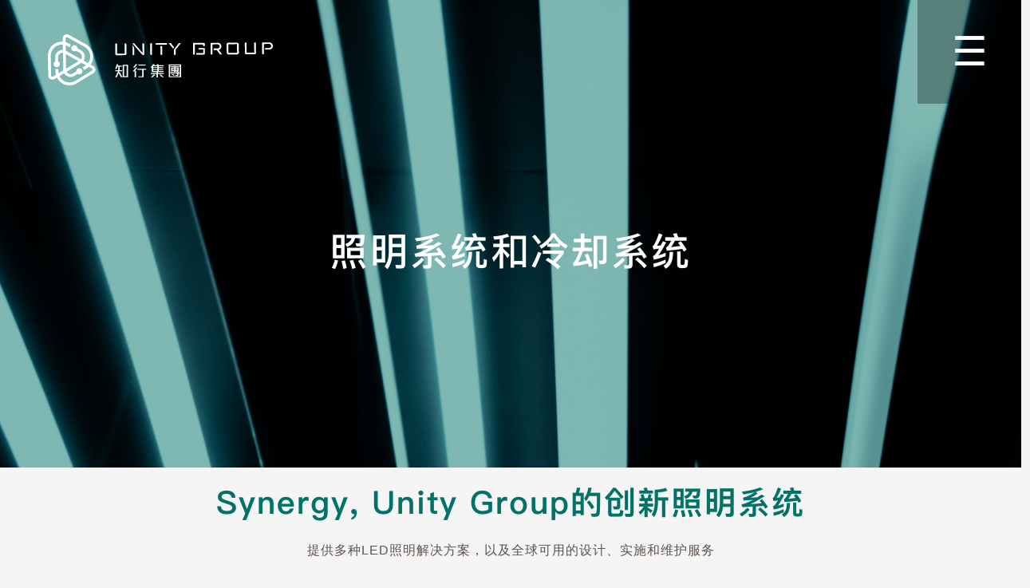

--- FILE ---
content_type: text/html; charset=UTF-8
request_url: http://unitygroup.eco/ourbusiness-lighting-and-cooling-systems.php?lang=sc
body_size: 8275
content:
<html>
<head>
<title>Unity Group 知行集团</title>
<link rel="icon" type="image/x-icon" href="images/favicon_colour.png">
<meta charset="utf-8">
<meta name="viewport" content="width=device-width, initial-scale=1, user-scalable=0">
<link href="css/bootstrap.min.css" rel="stylesheet">
<link href="css/menu.css" rel="stylesheet">
<link href="vendors/fontawesome/css/all.min.css" rel="stylesheet">
<link href="css/sc.body.css" rel="stylesheet">
<script src="js/jquery-3.6.1.min.js"></script>
<script src="js/bootstrap.min.js"></script>
<script src="vendors/fontawesome/js/all.min.js"></script>
<style>
:root { 
  --black: #000000;
  --tropical-rain-forest: #01726766;
  --unitybrown: #5e514a;
  --unitygreen: #017267;
  --unityred: #9b1c20;
  --unityyellow: #e18525;
  --unitygrey: #808080;
  --white: #ffffff;
  --white-2: #ffffff66;
  --white-3: #ffffff80;
 
  --font-size-l: 12px;
  --font-size-m: 10px;
  --font-size-xl: 14px;
  --font-size-xxl: 16px;
  --font-size-xxxl: 20px;
  --font-size-xxxxl: 24px;
  --font-size-xxxxxl: 48px;
 
  --font-family-neosans: "NeoSans", Helvetica;
  --font-family-gill_sans-regular: "Gill Sans-Regular", Helvetica;
  --font-family-inter: "Inter", Helvetica;
  --font-family-neo_sans_intel-light: "Neo Sans Intel-Light", Helvetica;
  --font-family-neo_sans_intel-regular: "Neo Sans Intel-Regular", Helvetica;
  --font-family-pingfang_hk-light: "PingFang HK-Light", Helvetica;
  --font-family-pingfang_hk-medium: "PingFang HK-Medium", Helvetica;
  --font-family-pingfang_hk-regular: "PingFang HK-Regular", Helvetica;
  --font-family-pingfang_hk-semibold: "PingFang HK-Semibold", Helvetica;

  --font-family-gill_sans-regular: Arial, "Gill Sans-Regular", Helvetica;
  --font-family-neo_sans_intel-light: Arial, "Neo Sans Intel-Light", Helvetica;
  --font-family-neo_sans_intel-regular: Arial, "Neo Sans Intel-Regular", Helvetica;
  --font-family-pingfang_hk-light: Arial, "PingFang HK-Light", Helvetica;
  --font-family-pingfang_hk-medium: Arial, "PingFang HK-Medium", Helvetica;
  --font-family-pingfang_hk-regular: Arial, "PingFang HK-Regular", Helvetica;
}

.pagetitlerow {
	padding: 150px 0px 250px;
}

.mainmenutd {
	width: 130px;
}

.mainmenuobtn {
	width: 130px;
	height: 130px;
	text-decoration: none;
	color: white;
	font-size: 50px !important;
	font-weight: normal !important;
}

.stockdiv {
	margin-top: -100px;
}

.logoimg {
	width: 100%;
	max-width: 282px;
	margin: 40px 60px 20px;
}

.mainmenuitem {
	text-decoration: none;
	color: white;
	font-size: 20px;
}

.mainmenuitem:hover {
	color: var(--unitygreen);
}

.menulang {
    display: inline-block;
    color: #ffffff;
    width: 65px;
    height: 65px;
    padding-top: 20px;
    text-decoration: none;
}

.menulang-on {
    border-radius: 100%;        
    border: 1px solid #ffffff;
    display: inline-block;
    width: 65px;
    height: 65px;
    color: #ffffff;
    padding-top: 20px;
    text-decoration: none;
}

.menulang:hover, .menulang-on:hover {
    border-radius: 100%;        
    border: 1px solid var(--unitygreen);
    background-color: var(--unitygreen);
    display: inline-block;
    color: #ffffff;
    text-decoration: none;
}

.footerlogo {
	padding: 0px 0px 20px;
}

@media all and (max-width: 1600px) {
	.footerlogo {
		padding: 0px 20px 20px;
	}
}

@media all and (max-width: 1300px) {
	.generalcont-padding {
		padding: 10px 150px;
	}
}

@media all and (max-width: 1000px) {
	.pagetitlerow {
		padding: 0px 0px 0px;
	}
}

@media all and (max-width: 800px) {
	.generalcont-padding {
		padding: 10px 50px;
	}
}

@media all and (max-width: 600px) {
	.mainmenutd {
		width: 60px;
	}
	
	.mainmenuobtn {
		width: 60px;
		height: 60px;
		font-size: 25px !important;
		font-weight: normal !important;
	}

	.pagetitlerow {
		padding: 0px 0px 50px 0px;
	}

	.stockdiv {
		margin-top: 0px;
	}
}

@media all and (max-width: 485px) {
	.logoimg {
		width: 200px;
		margin: 30px 50px 20px;
	}
}

@media all and (max-width: 450px) {
	.logoimg {
		width: 180px;
		margin: 30px 40px 20px;
	}
}

@media all and (max-width: 420px) {
	.logoimg {
		width: 140px;
		margin: 30px 30px 20px;
	}
}
</style>
<script type='text/javascript'>
if (frames && top.frames.length>0) top.location.href=self.location;

function openRightMenu() {
  document.getElementById("rightMenu").style.display = "block";
}

function closeRightMenu() {
  document.getElementById("rightMenu").style.display = "none";
}

function showSubMenu(sect) {
	var sects = ["aboutus", "ourbusiness", "esg", "ir", "mediarelations"];
	for (i=0; i<sects.length; i++) {
		if (sects[i] == sect) {
			document.getElementById("menu-tbody-"+sects[i]+"-items").style.display = (document.getElementById("menu-tbody-"+sects[i]+"-items").style.display == "none")? "" : "none";
			console.log("dis: "+document.getElementById("menu-tbody-"+sects[i]+"-items").style.display);
		} else {
			document.getElementById("menu-tbody-"+sects[i]+"-items").style.display = "none";
		}
	}
}
</script>
</head>
<style>
.introdiv {
	padding: 100px 300px 30px;
}

.visiondiv {
	margin-left: -60px;
	background-color: white !important;
	padding: 30px 60px;
	position: relative;
	top: 50%;
	transform: translateY(-50%);
}


@media all and (max-width: 1300px) {
	.introdiv {
		padding: 0px 150px 30px;
	}
}

@media all and (max-width: 1000px) {
	.introdiv {
		padding: 100px 150px 30px;
	}
}

@media all and (max-width: 880px) {
	.introdiv {
		padding: 50px 50px 30px;
	}
}

@media all and (max-width: 390px) {
	.introdiv {
		padding: 0px 50px 30px;
	}
}
</style>
<body>
<div class="container-fluid" style="padding: 0px">
	<div class="row">
		<div class="col-12" style="background: url(images/theme-ourbusiness-lighting-and-cooling-systems.png); background-repeat: no-repeat; background-size: 100% auto;">
			<div class="container-fluid" style="padding: 0px">
				<div class="row">
					<div class="col-12">
						<table cellpadding="0" cellspacing="0" width="100%" border="0">
							<tr>
								<td ><a href="index.php"><img src="images/logo.svg" class="logoimg" border="0"></a></td>
								<td class="mainmenutd" style="" valign="top">
									<button class="w3-button w3-teal w3-xlarge w3-right mainmenuobtn" onclick="openRightMenu()">&#9776;</button>
									<div class="w3-sidebar w3-bar-block w3-card w3-animate-right" style="display:none;right:0;top:0;z-index:10" id="rightMenu">
										<table width="100%" cellpadding="0" cellspacing="0" border="0" style="height: 100%">
											<tr>
												<td style="border-bottom: 1px solid #eaa966">&nbsp;</td>
												<td class="mainmenutd" align="center" bgcolor="#92663b" style="border-left: 1px solid #eaa966; border-bottom: 1px solid #eaa966; cursor: pointer;" onClick="closeRightMenu()"><div class="mainmenuobtn" style="display: table-cell; vertical-align: middle"><a href="#" onclick="closeRightMenu()" class="mainmenuobtn">&times;</a></div></td>
											</tr>
											<tr>
												<td valign="top">
													<table width="100%" cellpadding="0" cellspacing="0" border="0" style="font-family: var(--font-family-neosans)">
														<tbody id="menu-tbody-aboutus-head">
															<tr>
																<td width="5%">&nbsp;</td>
																<td width="5%">&nbsp;</td>
																<td>&nbsp;</td>
																<td width="5%">&nbsp;</td>
															</tr>
															<tr>
																<td>&nbsp;</td>
																<td colspan="2"><a href="javascript:showSubMenu('aboutus');" style="text-decoration: none; color: white; font-size: 30px">关於我们</a></td>
																<td>&nbsp;</td>
															</tr>
														</tbody>
														<tbody id="menu-tbody-aboutus-items" style="display: none">
															<tr>
																<td>&nbsp;</td>
																<td colspan="3">&nbsp;</td>
															</tr>
															<tr>
																<td>&nbsp;</td>
																<td id="menu-aboutus-enterprise-intro-effecttd" style="border-left: 1px solid white">&nbsp;</td>
																<td><a href="aboutus-enterprise-intro.php" class="mainmenuitem" onMouseOver="document.getElementById('menu-aboutus-enterprise-intro-effecttd').style.borderLeft='4px solid var(--unitygreen)';" onMouseOut="document.getElementById('menu-aboutus-enterprise-intro-effecttd').style.borderLeft='1px solid white';">企业简介</a></td>
																<td>&nbsp;</td>
															</tr>
															<tr>
																<td>&nbsp;</td>
																<td colspan="3" style="border-left: 1px solid white">&nbsp;</td>
															</tr>
															<tr>
																<td>&nbsp;</td>
																<td id="menu-aboutus-core-values-effecttd" style="border-left: 1px solid white">&nbsp;</td>
																<td><a href="aboutus-core-values.php" class="mainmenuitem" onMouseOver="document.getElementById('menu-aboutus-core-values-effecttd').style.borderLeft='4px solid var(--unitygreen)';" onMouseOut="document.getElementById('menu-aboutus-core-values-effecttd').style.borderLeft='1px solid white';">核心价值</a></td>
																<td>&nbsp;</td>
															</tr>
															<tr>
																<td>&nbsp;</td>
																<td colspan="3" style="border-left: 1px solid white">&nbsp;</td>
															</tr>
															<tr>
																<td>&nbsp;</td>
																<td id="menu-aboutus-milestones-effecttd" style="border-left: 1px solid white">&nbsp;</td>
																<td><a href="aboutus-milestones.php" class="mainmenuitem" onMouseOver="document.getElementById('menu-aboutus-milestones-effecttd').style.borderLeft='4px solid var(--unitygreen)';" onMouseOut="document.getElementById('menu-aboutus-milestones-effecttd').style.borderLeft='1px solid white';">公司里程碑</a></td>
																<td>&nbsp;</td>
															</tr>
															<tr>
																<td>&nbsp;</td>
																<td colspan="3" style="border-left: 1px solid white">&nbsp;</td>
															</tr>
															<tr>
																<td>&nbsp;</td>
																<td id="menu-aboutus-clients-and-case-studies-effecttd" style="border-left: 1px solid white">&nbsp;</td>
																<td><a href="aboutus-clients-and-case-studies.php" class="mainmenuitem" onMouseOver="document.getElementById('menu-aboutus-clients-and-case-studies-effecttd').style.borderLeft='4px solid var(--unitygreen)';" onMouseOut="document.getElementById('menu-aboutus-clients-and-case-studies-effecttd').style.borderLeft='1px solid white';">客户一览与个案分享</a></td>
																<td>&nbsp;</td>
															</tr>
															<tr>
																<td>&nbsp;</td>
																<td colspan="3" style="border-left: 1px solid white">&nbsp;</td>
															</tr>
															<tr>
																<td>&nbsp;</td>
																<td id="menu-aboutus-leadership-team-effecttd" style="border-left: 1px solid white">&nbsp;</td>
																<td><a href="aboutus-leadership-team.php" class="mainmenuitem" onMouseOver="document.getElementById('menu-aboutus-leadership-team-effecttd').style.borderLeft='4px solid var(--unitygreen)';" onMouseOut="document.getElementById('menu-aboutus-leadership-team-effecttd').style.borderLeft='1px solid white';">领导团队</a></td>
																<td>&nbsp;</td>
															</tr>
															<tr>
																<td>&nbsp;</td>
																<td colspan="3" style="border-left: 1px solid white">&nbsp;</td>
															</tr>
															<tr>
																<td>&nbsp;</td>
																<td id="menu-aboutus-board-of-directors-effecttd" style="border-left: 1px solid white">&nbsp;</td>
																<td><a href="aboutus-board-of-directors.php" class="mainmenuitem" onMouseOver="document.getElementById('menu-aboutus-board-of-directors-effecttd').style.borderLeft='4px solid var(--unitygreen)';" onMouseOut="document.getElementById('menu-aboutus-board-of-directors-effecttd').style.borderLeft='1px solid white';">董事会</a></td>
																<td>&nbsp;</td>
															</tr>
															<tr>
																<td>&nbsp;</td>
																<td colspan="3" style="border-left: 1px solid white">&nbsp;</td>
															</tr>
															<tr>
																<td>&nbsp;</td>
																<td id="menu-aboutus-contact-us-effecttd" style="border-left: 1px solid white">&nbsp;</td>
																<td><a href="aboutus-contact-us.php" class="mainmenuitem" onMouseOver="document.getElementById('menu-aboutus-contact-us-effecttd').style.borderLeft='4px solid var(--unitygreen)';" onMouseOut="document.getElementById('menu-aboutus-contact-us-effecttd').style.borderLeft='1px solid white';">联络我们</a></td>
																<td>&nbsp;</td>
															</tr>
														</tbody>
														<tbody id="menu-tbody-ourbusiness-head">
															<tr>
																<td width="5%">&nbsp;</td>
																<td width="5%">&nbsp;</td>
																<td>&nbsp;</td>
																<td width="5%">&nbsp;</td>
															</tr>
															<tr>
																<td>&nbsp;</td>
																<td colspan="2"><a href="javascript:showSubMenu('ourbusiness');" style="text-decoration: none; color: white; font-size: 30px">业务範围</a></td>
																<td>&nbsp;</td>
															</tr>
														</tbody>
														<tbody id="menu-tbody-ourbusiness-items" style="display: none">
															<tr>
																<td>&nbsp;</td>
																<td colspan="3">&nbsp;</td>
															</tr>
															<tr>
																<td>&nbsp;</td>
																<td id="menu-ourbusiness-lighting-and-cooling-systems-effecttd" style="border-left: 1px solid white">&nbsp;</td>
																<td><a href="ourbusiness-lighting-and-cooling-systems.php" class="mainmenuitem" onMouseOver="document.getElementById('menu-ourbusiness-lighting-and-cooling-systems-effecttd').style.borderLeft='4px solid var(--unitygreen)';" onMouseOut="document.getElementById('menu-ourbusiness-lighting-and-cooling-systems-effecttd').style.borderLeft='1px solid white';">照明系统和冷却系统</a></td>
																<td>&nbsp;</td>
															</tr>
															<tr>
																<td>&nbsp;</td>
																<td colspan="3" style="border-left: 1px solid white">&nbsp;</td>
															</tr>
															<tr>
																<td>&nbsp;</td>
																<td id="menu-ourbusiness-renewable-energy-effecttd" style="border-left: 1px solid white">&nbsp;</td>
																<td><a href="ourbusiness-renewable-energy.php" class="mainmenuitem" onMouseOver="document.getElementById('menu-ourbusiness-renewable-energy-effecttd').style.borderLeft='4px solid var(--unitygreen)';" onMouseOut="document.getElementById('menu-ourbusiness-renewable-energy-effecttd').style.borderLeft='1px solid white';">再生能源</a></td>
																<td>&nbsp;</td>
															</tr>
															<tr>
																<td>&nbsp;</td>
																<td colspan="3" style="border-left: 1px solid white">&nbsp;</td>
															</tr>
															<tr>
																<td>&nbsp;</td>
																<td id="menu-ourbusiness-veggity-digital-vertical-indoor-farming-effecttd" style="border-left: 1px solid white">&nbsp;</td>
																<td><a href="ourbusiness-digital-vertical-indoor-farming.php" class="mainmenuitem" onMouseOver="document.getElementById('menu-ourbusiness-veggity-digital-vertical-indoor-farming-effecttd').style.borderLeft='4px solid var(--unitygreen)';" onMouseOut="document.getElementById('menu-ourbusiness-veggity-digital-vertical-indoor-farming-effecttd').style.borderLeft='1px solid white';">VEGGiTY - 集装箱农场系统</a></td>
																<td>&nbsp;</td>
															</tr>
														</tbody>
														<tbody id="menu-tbody-esg-head">
															<tr>
																<td width="5%">&nbsp;</td>
																<td width="5%">&nbsp;</td>
																<td>&nbsp;</td>
																<td width="5%">&nbsp;</td>
															</tr>
															<tr>
																<td>&nbsp;</td>
																<td colspan="2"><a href="javascript:showSubMenu('esg');" style="text-decoration: none; color: white; font-size: 30px">环境、社会和企业管治</a></td>
																<td>&nbsp;</td>
															</tr>
														</tbody>
														<tbody id="menu-tbody-esg-items" style="display: none">
															<tr>
																<td>&nbsp;</td>
																<td colspan="3">&nbsp;</td>
															</tr>
															<tr>
																<td>&nbsp;</td>
																<td id="menu-esg-carbon-right-effecttd" style="border-left: 1px solid white">&nbsp;</td>
																<td><a href="esg-carbon-right.php" class="mainmenuitem" onMouseOver="document.getElementById('menu-esg-carbon-right-effecttd').style.borderLeft='4px solid var(--unitygreen)';" onMouseOut="document.getElementById('menu-esg-carbon-right-effecttd').style.borderLeft='1px solid white';">碳权</a></td>
																<td>&nbsp;</td>
															</tr>
															<tr>
																<td>&nbsp;</td>
																<td colspan="3" style="border-left: 1px solid white">&nbsp;</td>
															</tr>
															<tr>
																<td>&nbsp;</td>
																<td id="menu-esg-social-responsibility-effecttd" style="border-left: 1px solid white">&nbsp;</td>
																<td><a href="esg-social-responsibility.php" class="mainmenuitem" onMouseOver="document.getElementById('menu-esg-social-responsibility-effecttd').style.borderLeft='4px solid var(--unitygreen)';" onMouseOut="document.getElementById('menu-esg-social-responsibility-effecttd').style.borderLeft='1px solid white';">社会责任</a></td>
																<td>&nbsp;</td>
															</tr>
															<tr>
																<td>&nbsp;</td>
																<td colspan="3" style="border-left: 1px solid white">&nbsp;</td>
															</tr>
															<tr>
																<td>&nbsp;</td>
																<td id="menu-esg-awards-and-recognition-effecttd" style="border-left: 1px solid white">&nbsp;</td>
																<td><a href="esg-awards-and-recognition.php" class="mainmenuitem" onMouseOver="document.getElementById('menu-esg-awards-and-recognition-effecttd').style.borderLeft='4px solid var(--unitygreen)';" onMouseOut="document.getElementById('menu-esg-awards-and-recognition-effecttd').style.borderLeft='1px solid white';">奖项及荣誉</a></td>
																<td>&nbsp;</td>
															</tr>
															<tr>
																<td>&nbsp;</td>
																<td colspan="3" style="border-left: 1px solid white">&nbsp;</td>
															</tr>
															<tr>
																<td>&nbsp;</td>
																<td id="menu-esg-unity-sustainability-framework-effecttd" style="border-left: 1px solid white">&nbsp;</td>
																<td><a href="esg-unity-sustainability-framework.php" class="mainmenuitem" onMouseOver="document.getElementById('menu-esg-unity-sustainability-framework-effecttd').style.borderLeft='4px solid var(--unitygreen)';" onMouseOut="document.getElementById('menu-esg-unity-sustainability-framework-effecttd').style.borderLeft='1px solid white';">Unity Sustainability Framework</a></td>
																<td>&nbsp;</td>
															</tr>
															<tr>
																<td>&nbsp;</td>
																<td colspan="3" style="border-left: 1px solid white">&nbsp;</td>
															</tr>
															<tr>
																<td>&nbsp;</td>
																<td id="menu-esg-reports-effecttd" style="border-left: 1px solid white">&nbsp;</td>
																<td><a href="esg-reports.php" class="mainmenuitem" onMouseOver="document.getElementById('menu-esg-reports-effecttd').style.borderLeft='4px solid var(--unitygreen)';" onMouseOut="document.getElementById('menu-esg-reports-effecttd').style.borderLeft='1px solid white';">环境 、社会及管治报告</a></td>
																<td>&nbsp;</td>
															</tr>
														</tbody>
														<tbody id="menu-tbody-ir-head">
															<tr>
																<td width="5%">&nbsp;</td>
																<td width="5%">&nbsp;</td>
																<td>&nbsp;</td>
																<td width="5%">&nbsp;</td>
															</tr>
															<tr>
																<td>&nbsp;</td>
																<td colspan="2"><a href="javascript:showSubMenu('ir');" style="text-decoration: none; color: white; font-size: 30px">投资者关係</a></td>
																<td>&nbsp;</td>
															</tr>
														</tbody>
														<tbody id="menu-tbody-ir-items" style="display: none">
															<tr>
																<td>&nbsp;</td>
																<td colspan="3">&nbsp;</td>
															</tr>
															<tr>
																<td>&nbsp;</td>
																<td id="menu-ir-company-announcements-effecttd" style="border-left: 1px solid white">&nbsp;</td>
																<td><a href="ir-company-announcements.php" class="mainmenuitem" onMouseOver="document.getElementById('menu-ir-company-announcements-effecttd').style.borderLeft='4px solid var(--unitygreen)';" onMouseOut="document.getElementById('menu-ir-company-announcements-effecttd').style.borderLeft='1px solid white';">公告和通函</a></td>
																<td>&nbsp;</td>
															</tr>
															<tr>
																<td>&nbsp;</td>
																<td colspan="3" style="border-left: 1px solid white">&nbsp;</td>
															</tr>
															<tr>
																<td>&nbsp;</td>
																<td id="menu-ir-financial-reports-effecttd" style="border-left: 1px solid white">&nbsp;</td>
																<td><a href="ir-financial-reports.php" class="mainmenuitem" onMouseOver="document.getElementById('menu-ir-financial-reports-effecttd').style.borderLeft='4px solid var(--unitygreen)';" onMouseOut="document.getElementById('menu-ir-financial-reports-effecttd').style.borderLeft='1px solid white';">财务报告</a></td>
																<td>&nbsp;</td>
															</tr>
															<tr>
																<td>&nbsp;</td>
																<td colspan="3" style="border-left: 1px solid white">&nbsp;</td>
															</tr>
															<tr>
																<td>&nbsp;</td>
																<td id="menu-ir-contact-effecttd" style="border-left: 1px solid white">&nbsp;</td>
																<td><a href="ir-contact.php" class="mainmenuitem" onMouseOver="document.getElementById('menu-ir-contact-effecttd').style.borderLeft='4px solid var(--unitygreen)';" onMouseOut="document.getElementById('menu-ir-contact-effecttd').style.borderLeft='1px solid white';">联繫投资公关</a></td>
																<td>&nbsp;</td>
															</tr>
														</tbody>
														<tbody id="menu-tbody-mediarelations-head">
															<tr>
																<td width="5%">&nbsp;</td>
																<td width="5%">&nbsp;</td>
																<td>&nbsp;</td>
																<td width="5%">&nbsp;</td>
															</tr>
															<tr>
																<td>&nbsp;</td>
																<td colspan="2"><a href="javascript:showSubMenu('mediarelations');" style="text-decoration: none; color: white; font-size: 30px">传媒关係</a></td>
																<td>&nbsp;</td>
															</tr>
														</tbody>
														<tbody id="menu-tbody-mediarelations-items" style="display: none">
															<tr>
																<td>&nbsp;</td>
																<td colspan="3">&nbsp;</td>
															</tr>
															<tr>
																<td>&nbsp;</td>
																<td id="menu-mediarelations-news-effecttd" style="border-left: 1px solid white">&nbsp;</td>
																<td><a href="mediarelations-news.php" class="mainmenuitem" onMouseOver="document.getElementById('menu-mediarelations-news-effecttd').style.borderLeft='4px solid var(--unitygreen)';" onMouseOut="document.getElementById('menu-mediarelations-news-effecttd').style.borderLeft='1px solid white';">新闻稿</a></td>
																<td>&nbsp;</td>
															</tr>
															<tr>
																<td>&nbsp;</td>
																<td colspan="3" style="border-left: 1px solid white">&nbsp;</td>
															</tr>
															<tr>
																<td>&nbsp;</td>
																<td id="menu-mediarelations-activities-effecttd" style="border-left: 1px solid white">&nbsp;</td>
																<td><a href="mediarelations-activities.php" class="mainmenuitem" onMouseOver="document.getElementById('menu-mediarelations-activities-effecttd').style.borderLeft='4px solid var(--unitygreen)';" onMouseOut="document.getElementById('menu-mediarelations-activities-effecttd').style.borderLeft='1px solid white';">活动</a></td>
																<td>&nbsp;</td>
															</tr>
														</tbody>
														<tbody id="menu-tbody-lang-head">
															<tr>
																<td width="5%">&nbsp;</td>
																<td width="5%">&nbsp;</td>
																<td>&nbsp;</td>
																<td width="5%">&nbsp;</td>
															</tr>
															<tr>
																<td>&nbsp;</td>
																<td colspan="2"><a href="javascript:showSubMenu('lang');" style="text-decoration: none; color: white; font-size: 30px"></a></td>
																<td>&nbsp;</td>
															</tr>
														</tbody>
														<tbody id="menu-tbody-lang-items" style="display: none">
															<tr>
																<td>&nbsp;</td>
																<td colspan="3">&nbsp;</td>
															</tr>
															<tr>
																<td>&nbsp;</td>
																<td id="menu-lang-en-effecttd" style="border-left: 1px solid white">&nbsp;</td>
																<td><a href="E" class="mainmenuitem" onMouseOver="document.getElementById('menu-lang-en-effecttd').style.borderLeft='4px solid var(--unitygreen)';" onMouseOut="document.getElementById('menu-lang-en-effecttd').style.borderLeft='1px solid white';">E</a></td>
																<td>&nbsp;</td>
															</tr>
															<tr>
																<td>&nbsp;</td>
																<td colspan="3" style="border-left: 1px solid white">&nbsp;</td>
															</tr>
															<tr>
																<td>&nbsp;</td>
																<td id="menu-lang-tc-effecttd" style="border-left: 1px solid white">&nbsp;</td>
																<td><a href="�" class="mainmenuitem" onMouseOver="document.getElementById('menu-lang-tc-effecttd').style.borderLeft='4px solid var(--unitygreen)';" onMouseOut="document.getElementById('menu-lang-tc-effecttd').style.borderLeft='1px solid white';">�</a></td>
																<td>&nbsp;</td>
															</tr>
															<tr>
																<td>&nbsp;</td>
																<td colspan="3" style="border-left: 1px solid white">&nbsp;</td>
															</tr>
															<tr>
																<td>&nbsp;</td>
																<td id="menu-lang-sc-effecttd" style="border-left: 1px solid white">&nbsp;</td>
																<td><a href="�" class="mainmenuitem" onMouseOver="document.getElementById('menu-lang-sc-effecttd').style.borderLeft='4px solid var(--unitygreen)';" onMouseOut="document.getElementById('menu-lang-sc-effecttd').style.borderLeft='1px solid white';">�</a></td>
																<td>&nbsp;</td>
															</tr>
														</tbody>
													</table>
												</td>
												<td style="height: 99%; border-left: 1px solid #eaa966;" valign="top">
													<table cellpadding="0" cellspacing="0" border="0" width="100%">
														<tr>
															<td>&nbsp;</td>
														</tr>
														<tr>
															<td align="center"><a href="?lang=en" class="menulang">ENG</a></td>
														</tr>
														<tr>
															<td>&nbsp;</td>
														</tr>
														<tr>
															<td align="center"><a href="?lang=tc" class="menulang">繁</a></td>
														</tr>
														<tr>
															<td>&nbsp;</td>
														</tr>
														<tr>
															<td align="center"><a href="?lang=sc" class="menulang-on">简</a></td>
														</tr>
													</table>
												</td>
											</tr>
										</table>
									</div>
								</td>
							</tr>
						</table>
					</div>
				</div>
				<div class="row pagetitlerow">
					<div class="col-12 pagetitle" style="text-align: center;">照明系统和冷却系统</div>
				</div>
			</div>
		</div>
	</div>
	<div class="row">
		<div class="col-12 introdiv" style="text-align: center">
			<span class="generaltitle-green">Synergy, Unity Group的创新照明系统</span><br><br>
			<span class="generalcont-brown">提供多种LED照明解决方案，以及全球可用的设计、实施和维护服务</span>
		</div>
		<div class="col-12">
			<div class="container">
				<div class="row" style="margin-top: 80px">
					<div class="col-12 col-lg-7"><img src="images/ourbusiness-lighting-and-cooling-systems-ltube.jpg" style="width: 100%"></div>
					<div class="col-12 col-lg-5">
						<div class="visiondiv">
							<span class="generaltitle-green">知行超高输出<br>LED 照明设备</span><br><br><br>
							<span class="generalcont-brown">我们的尖端LED灯光解决方案能满足竞争市场的商业需求。我们利用自家研发的专利组合，提供卓创新产品。不断推动可能性的界限，确保我们的LED灯光能实现高效的能源效率，相较于传统市场选择可节省高达89%的能源成本，且设计寿命长达180,000小时。我们的灯不仅降低能源成本，还减少维护工作，使其成为商业应用的理想选择。体验我们先进LED技术带来的照明未来。</span>
						</div>
					</div>
				</div>
			</div>
		</div>
		<div class="col-12">
			<div class="container">
				<div class="row" style="margin-top: 60px">
					<div class="col-12 col-lg-1">&nbsp;</div>
					<div class="col-12 col-lg-10" style="background-color: #ffffff; padding: 25px; border-bottom: 1px solid var(--unitygreen)">
						<table cellpadding="0" cellspacing="0" border="0" width="90%" align="center">
							<tr>
								<td colspan="2" class="generalcont-green" style="font-weight: bold">知行模式</td>
							</tr>
							<tr>
								<td colspan="2">&nbsp;</td>
							</tr>
							<tr>
								<td colspan="2">&nbsp;</td>
							</tr>
							<tr>
								<td width="70" valign="top"><img src="images/ourbusiness-lighting-and-cooling-systems-icon-bizmodel.png"></td>
								<td valign="top" class="generalcont-brown">
									<div style="color: var(--unitygreen); margin-bottom: 10px">商业模式</div>
									<div>透过节省所得分成获利</div>
								</td>
							</tr>
							<tr>
								<td colspan="2" style="border-bottom: 1px solid var(--unitygreen)">&nbsp;</td>
							</tr>
							<tr>
								<td colspan="2">&nbsp;</td>
							</tr>
							<tr>
								<td valign="top"><img src="images/ourbusiness-lighting-and-cooling-systems-icon-prodstr.png"></td>
								<td valign="top" class="generalcont-brown">
									<div style="color: var(--unitygreen); margin-bottom: 10px">产品策略</div>
									<div>作为EMC产品投入较多的研发成本以达到最高的节省和最长的寿命</div>
								</td>
							</tr>
							<tr>
								<td colspan="2" style="border-bottom: 1px solid var(--unitygreen)">&nbsp;</td>
							</tr>
							<tr>
								<td colspan="2">&nbsp;</td>
							</tr>
							<tr>
								<td valign="top"><img src="images/ourbusiness-lighting-and-cooling-systems-icon-energysave.png"></td>
								<td valign="top" class="generalcont-brown">
									<div style="color: var(--unitygreen); margin-bottom: 10px">节省能源</div>
									<div>投入较多的成本以达到最高的节省和最长的寿命</div>
								</td>
							</tr>
							<tr>
								<td colspan="2" style="border-bottom: 1px solid var(--unitygreen)">&nbsp;</td>
							</tr>
							<tr>
								<td colspan="2">&nbsp;</td>
							</tr>
							<tr>
								<td valign="top"><img src="images/ourbusiness-lighting-and-cooling-systems-icon-prodlife.png"></td>
								<td valign="top" class="generalcont-brown">
									<div style="color: var(--unitygreen); margin-bottom: 10px">产品寿命</div>
									<div>捆绑 EMC 合同，产品寿命十分长 100,000 小时寿命</div>
								</td>
							</tr>
							<tr>
								<td colspan="2">&nbsp;</td>
							</tr>
						</table>
					</div>
					<div class="col-12 col-lg-1">&nbsp;</div>
				</div>
			</div>
		</div>
		<div class="col-12 introdiv" style="text-align: center">
			<span class="generalcont-brown">知行专业设计的LED 灯芯去生産最顶尖、最光及最耐用的産品。</span>
		</div>
		<div class="col-12">
			<div class="container">
				<div class="row" style="margin-top: 60px">
					<div class="col-12 col-lg-1">&nbsp;</div>
					<div class="col-12 col-lg-4" style="background-color: #ffffff; padding: 25px; border-bottom: 1px solid var(--unitygreen)">
						<table cellpadding="0" cellspacing="0" border="0" width="90%" align="center">
							<tr>
								<td class="generaltitle-green" align="center">LED 产品寿命</td>
							</tr>
							<tr>
								<td><img src="images/ourbusiness-lighting-and-cooling-systems-led-prodlife.png" width="100%"></td>
							</tr>
							<tr>
								<td>&nbsp;</td>
							</tr>
							<tr>
								<td class="generalcont-green">Operating hours</td>
							</tr>
							<tr>
								<td class="generalcont-brown">12 hours per day / 4,380 hours per year</td>
							</tr>
							<tr>
								<td>&nbsp;</td>
							</tr>
							<tr>
								<td class="generalcont-green">Budget LED</td>
							</tr>
							<tr>
								<td class="generalcont-brown">Design life 10,000 hours (2.3 years) / Half Life 5,000 hours (1.1 years)</td>
							</tr>
							<tr>
								<td>&nbsp;</td>
							</tr>
							<tr>
								<td class="generalcont-green">Premium LED</td>
							</tr>
							<tr>
								<td class="generalcont-brown">Design Life 30,000 hours (7 years) / Half Life 15,000 hours (3.4 years)</td>
							</tr>
						</table>
					</div>
					<div class="col-12 col-lg-1">&nbsp;</div>
					<div class="col-12 col-lg-4" style="background-color: #ffffff; padding: 25px; border-bottom: 1px solid var(--unitygreen)">
						<table cellpadding="0" cellspacing="0" border="0" width="90%" align="center">
							<tr>
								<td class="generaltitle-green" align="center">LED 流明表现</td>
							</tr>
							<tr>
								<td><img src="images/ourbusiness-lighting-and-cooling-systems-led-lum.png" width="100%"></td>
							</tr>
							<tr>
								<td>&nbsp;</td>
							</tr>
							<tr>
								<td class="generalcont-green">Operating hours</td>
							</tr>
							<tr>
								<td class="generalcont-brown">12 hours per day / 4,380 hours per year</td>
							</tr>
							<tr>
								<td>&nbsp;</td>
							</tr>
							<tr>
								<td class="generalcont-green">Budget LED</td>
							</tr>
							<tr>
								<td class="generalcont-brown">Design life 10,000 hours (2.3 years) / Half Life 5,000 hours (1.1 years)</td>
							</tr>
							<tr>
								<td>&nbsp;</td>
							</tr>
							<tr>
								<td class="generalcont-green">Premium LED</td>
							</tr>
							<tr>
								<td class="generalcont-brown">Design Life 30,000 hours (7 years) / Half Life 15,000 hours (3.4 years)</td>
							</tr>
						</table>
					</div>
					<div class="col-12 col-lg-1">&nbsp;</div>
				</div>
				<div class="row">
					<div class="col-12">&nbsp;</div>
				</div>
				<div class="row">
					<div class="col-12 col-lg-1">&nbsp;</div>
					<div class="col-12 col-lg-10">
						<span class="generalcont-brown">註 :<br>运作时数 – 每日运作12小时/ 每年4,380 小时<br>总运作15,000小时 = 3.4 年<br>总运作30,000小时 = 7 年<br>总运作45,000小时 = 10 年</span>
					</div>
					<div class="col-12 col-lg-1">&nbsp;</div>
				</div>
			</div>
		</div>
		<div class="col-12">
			<div class="container">
				<div class="row" style="margin-top: 30px">
					<div class="col-12 col-lg-1">&nbsp;</div>
					<div class="col-12 col-lg-10">
						<table cellpadding="6" cellspacing="0" border="0" width="100%">
							<tr>
								<td style="width: 20%; max-width: 150px">&nbsp;</td>
								<td style="width: 2%; max-width: 10px">&nbsp;</td>
								<td align="center" valign="top" style="width: 38%; background-color: var(--unitygreen); color: white; font-weight: bold">Synergy LED 灯</td>
								<td style="width: 2%; max-width: 10px">&nbsp;</td>
								<td align="center" valign="top" style="width: 38%; background-color: var(--unitygrey); color: white; font-weight: bold">市场上的 LED 灯</td>
							</tr>
							<tr>
								<td valign="top" class="generalcont-green" style="background-color: white; border-bottom: 1px solid var(--unitygreen)">节能程度</td>
								<td valign="top">&nbsp;</td>
								<td align="center" valign="top" class="generalcont-brown" style="background-color: white; border-bottom: 1px solid #5E514A4D;">81%</td>
								<td valign="top">&nbsp;</td>
								<td align="center" valign="top" class="generalcont-brown" style="background-color: white; border-bottom: 1px solid #5E514A4D;">50%</td>
							</tr>
							<tr>
								<td valign="top" class="generalcont-green" style="background-color: white; border-bottom: 1px solid var(--unitygreen);">产品寿命</td>
								<td valign="top">&nbsp;</td>
								<td align="center" valign="top" class="generalcont-brown" style="background-color: white; border-bottom: 1px solid #5E514A4D;">180,000小时</td>
								<td valign="top">&nbsp;</td>
								<td align="center" valign="top" class="generalcont-brown" style="background-color: white; border-bottom: 1px solid #5E514A4D;">20,000-30,000小时</td>
							</tr>
							<tr>
								<td valign="top" class="generalcont-green" style="background-color: white; border-bottom: 1px solid var(--unitygreen);">衍生热力 </td>
								<td valign="top">&nbsp;</td>
								<td align="center" valign="top" class="generalcont-brown" style="background-color: white; border-bottom: 1px solid #5E514A4D;">减少75%</td>
								<td valign="top">&nbsp;</td>
								<td align="center" valign="top" class="generalcont-brown" style="background-color: white; border-bottom: 1px solid #5E514A4D;">高温</td>
							</tr>
							<tr>
								<td valign="top" class="generalcont-green" style="background-color: white; border-bottom: 1px solid var(--unitygreen);">照明表现</td>
								<td valign="top">&nbsp;</td>
								<td align="center" valign="top" class="generalcont-brown" style="background-color: white; border-bottom: 1px solid #5E514A4D;">每年减弱1-2%</td>
								<td valign="top">&nbsp;</td>
								<td align="center" valign="top" class="generalcont-brown" style="background-color: white; border-bottom: 1px solid #5E514A4D;">每年减弱10-20%</td>
							</tr>
							<tr>
								<td valign="top" class="generalcont-green" style="background-color: white; border-bottom: 1px solid var(--unitygreen);">产品失效率</td>
								<td valign="top">&nbsp;</td>
								<td align="center" valign="top" class="generalcont-brown" style="background-color: white; border-bottom: 1px solid #5E514A4D;">每年约0.01%</td>
								<td valign="top">&nbsp;</td>
								<td align="center" valign="top" class="generalcont-brown" style="background-color: white; border-bottom: 1px solid #5E514A4D;">第2年开始10-15%</td>
							</tr>
							<tr>
								<td valign="top" class="generalcont-green" style="background-color: white; border-bottom: 1px solid var(--unitygreen);">LED Driver失效率</td>
								<td valign="top">&nbsp;</td>
								<td align="center" valign="top" class="generalcont-brown" style="background-color: white; border-bottom: 1px solid #5E514A4D;">1% 电力耗损</td>
								<td valign="top">&nbsp;</td>
								<td align="center" valign="top" class="generalcont-brown" style="background-color: white; border-bottom: 1px solid #5E514A4D;">12%电力耗损</td>
							</tr>
							<tr>
								<td valign="top" class="generalcont-green" style="background-color: white; border-bottom: 1px solid var(--unitygreen);">维修频率</td>
								<td valign="top">&nbsp;</td>
								<td align="center" valign="top" class="generalcont-brown" style="background-color: white; border-bottom: 1px solid var(--unitygreen);">甚少</td>
								<td valign="top">&nbsp;</td>
								<td align="center" valign="top" class="generalcont-brown" style="background-color: white; border-bottom: 1px solid var(--unitygreen);">高</td>
							</tr>
						</table>
					</div>
					<div class="col-12 col-lg-1">&nbsp;</div>
				</div>
			</div>
		</div>
		<div class="col-12 introdiv" style="text-align: center">
			<span class="generaltitle-green">十多年来，集团为商业楼宇安装超过</span>
		</div>
		<div class="col-12">
			<div class="container">
				<div class="row" style="margin-top: 30px">
					<div class="col-12 col-lg-1">&nbsp;</div>
					<div class="col-12 col-lg-10" style="border-radius: 5px; background-color: white; box-shadow: 0 4px 8px 0 rgba(0, 0, 0, 0.2), 0 6px 20px 0 rgba(0, 0, 0, 0.19);">
						<div class="container">
							<div class="row" style="margin: 20px 0px">
								<div style="text-align: center" class="col-12 generaltitle-green">10,000,000+ 支</div>
								<div style="text-align: center" class="col-12 generalcont-brown">节能照明设备</div>
								<div style="border-bottom: 1px solid #000000" class="col-12">&nbsp;</div>
								<div class="col-12">&nbsp;</div>
								<div class="col-12 col-lg-3">
									<table cellpadding="0" cellspacing="0" border="0" width="100%">
										<tr>
											<td align="center" class="generalcont-brown">回收率：</td>
										</tr>
										<tr>
											<td>&nbsp;</td>
										</tr>
										<tr>
											<td align="center" class="generaltitle-green"><0.01%</td>
										</tr>
									</table>
								</div>
								<div class="col-12 col-lg-1">&nbsp;</div>
								<div class="col-12 col-lg-3">
									<table cellpadding="0" cellspacing="0" border="0" width="100%">
										<tr>
											<td align="center" class="generalcont-brown">瑕疵率：</td>
										</tr>
										<tr>
											<td>&nbsp;</td>
										</tr>
										<tr>
											<td align="center" class="generaltitle-green"><0.01%</td>
										</tr>
									</table>
								</div>
								<div class="col-12 col-lg-1">&nbsp;</div>
								<div class="col-12 col-lg-4">
									<table cellpadding="0" cellspacing="0" border="0" width="100%">
										<tr>
											<td align="center" class="generalcont-brown">备用率：</td>
										</tr>
										<tr>
											<td>&nbsp;</td>
										</tr>
										<tr>
											<td align="center">
												<table cellpadding="0" cellspacing="0" border="0">
													<tr>
														<td width="100" align="center" class="generaltitle-green">3%</td>
														<td align="left" class="generalcont-green"">没顾客要求集团提供额外存货以作替换</td>
													</tr>
												</table>
											</td>
										</tr>
									</table>
								</div>
							</div>
						</div>
					</div>
					<div class="col-12 col-lg-1">&nbsp;</div>
				</div>
				<div class="row" style="background: url('images/logobg-green.svg'); background-color: var(--unitygreen); background-repeat: no-repeat; background-size: 100% auto; padding: 50px; 30px; margin-top: 30px">
					<div class="col-12" style="text-align: center; margin-bottom: 10px">
						<span class="generaltitle-white">最新动向</span>
					</div>
					<div class="col-12" style="text-align: center">
						<span class="generalcont-white">进军住宅物业市场</span>
					</div>
					<div class="col-12">&nbsp;</div>
					<div class="col-12 col-lg-1">&nbsp;</div>
					<div class="col-12 col-lg-10 generalcont-brown" style="background-color: white; padding: 20px 30px"><span style="padding-bottom: 8px; border-bottom: 2px solid var(--unitybrown)">马来西亚项目</span><br><br><br>Unity Group 与马来西亚政府合作推动绿色倡议计划，实施我们的节能 LED 照明解决方案，节省高达 89% 的能源成本。<br>我们与雪兰莪政府携手合作，致力于加速 ESG 实践，支持马来西亚到 2050 年实现碳中和的目标。我们共同努力，通过创新的照明解决方案来创造可持续的未来。</div>
					<div class="col-12 col-lg-1">&nbsp;</div>
				</div>
			</div>
		</div>
	</div>
	<div class="row">
		<div class="col-12">&nbsp;</div>
	</div>
	<div class="row" style="background: url('images/theme-ourbusiness-lighting-and-cooling-systems2.png'); background-repeat: no-repeat; background-size: 100% auto;">
		<div class="col-12">
			<div class="container">
				<div class="row pagetitlerow">
					<div class="col-12 col-lg-2">&nbsp;</div>
					<div class="col-12 col-lg-4 generaltitle-white" style="text-align: center">冷却系统</div>
					<div class="col-12 col-lg-4 generalcont-brown" style="background-color: white; border-radius: 8px; padding: 10px 20px; line-height: 30px">
						在不影响正常操作环境下，为空调系统节省最少<br>
						<span style="font-size: var(--font-size-xxxxl);">25-30%<i class="fa-solid fa-caret-down" style="font-size: 13px; margin-bottom: 10px; color: var(--unityyellow)"></i></span>
					</div>
					<div class="col-12 col-lg-2">&nbsp;</div>
					
				</div>
			</div>
		</div>
	</div>
	<div class="row">
		<div class="col-12 introdiv" style="text-align: center">
			<span class="generalcont-brown">集团研发的Coologic® 管理平台，提供一站式中央空调系统节能方案，对冷却需求、输出、气候及能源消耗作出实时监控及分析，并提供能源消耗预报，增加能源效率，持续提升营运效率。</span>
		</div>
		<div class="col-12" style="text-align: center; margin-bottom: 20px"><img src="images/ourbusiness-lighting-and-cooling-systems-coolchart.png" style="width: 95%; max-width: 1010px" border="0"></div>
		<div class="col-12">
			<div class="container">
				<div class="row" style="background-color: white">
					<div class="col-12 col-lg-8" style="padding: 30px 20px; border-bottom: 1px solid var(--unityyellow)">
							<span class="generaltitle-yellow">知行水质处理解决方案</span><br><br><br>
							<span class="generalcont-brown">在冷冻／冷凝水处理的工程中，采用压力差薄膜分离技术，从冷却塔中过滤水銹、沉淀物、悬浮物、胶体、细菌、大份子有机物质及其他有害的物质。这超级过滤程序备有多个好处，包括毋须使用任何化学物、延长设备的寿命、改良系统效率，以及去除 90-100% 病原体。</span>
					</div>
					<div class="col-12 col-lg-4"><img src="images/ourbusiness-lighting-and-cooling-systems-coologic.png" style="width: 100%"></div>
				</div>
				<div class="row" style="margin-top: 8px">
					<div class="col-12 col-lg-2" style="background-color: white; padding: 20px 30px; text-align: center; border-bottom: 1px solid var(--unityyellow);">毋须使用任何化学物</div>
					<div class="col-12 col-lg-1">&nbsp;</div>
					<div class="col-12 col-lg-2" style="background-color: white; padding: 20px 30px; text-align: center; border-bottom: 1px solid var(--unityyellow);">延长设备的寿命</div>
					<div class="col-12 col-lg-1">&nbsp;</div>
					<div class="col-12 col-lg-2" style="background-color: white; padding: 20px 30px; text-align: center; border-bottom: 1px solid var(--unityyellow);">改良系统效率</div>
					<div class="col-12 col-lg-1">&nbsp;</div>
					<div class="col-12 col-lg-3" style="background-color: white; padding: 20px 30px; text-align: center; border-bottom: 1px solid var(--unityyellow);">去除 90-100% 病原体</div>
				</div>
				<div class="row" style="margin-top: 30px">
					<div class="col-12" style="text-align: center"><img src="images/ourbusiness-lighting-and-cooling-systems-flow-sc.png" style="width: 97%; max-width: 1064px"></div>
				</div>
				<div class="row" style="margin-top: 30px">
					<div class="col-12 col-lg-2">&nbsp;</div>
					<div class="col-12 col-lg-5" style="background-color: white; padding: 20px 30px"><img src="images/ourbusiness-lighting-and-cooling-systems-molecule1-sc.png" style="width: 100%; max-width: 420px"><br><br>0.01微米超滤膜<br>病毒及细菌不能经过</div>
					<div class="col-12 col-lg-3" style="background-color: white; padding: 20px 30px; border-left: 1px solid #e0e0e0"><img src="images/ourbusiness-lighting-and-cooling-systems-molecule2-sc.png" style="width: 100%; max-width: 80px"><br><br>0.0001微米的水份子<br>可经过超滤膜</div>
					<div class="col-12 col-lg-2">&nbsp;</div>
				</div>
			</div>
		</div>
	</div>
	<div class="row">
		<div class="col-12">&nbsp;</td>
		<div class="col-12">&nbsp;</td>
	</div>
	<div class="row" style="background-color: var(--white);">
		<div class="col-12" style="padding: 20px 20px 0px">
			<div class="container-fluid" style="width:100%; max-width: 1500px;">
				<div class="row">
					<div class="col-md-12 col-lg-6 footerlogo">
						<img src="images/flogo.svg">
					</div>
					<div class="col-6 col-sm-4 col-md-3 col-lg-1" style="padding-bottom: 20px">
						<span class="footerhead">关於我们<br><br>
						<a href="aboutus-enterprise-intro.php" class="sitemaplink">企业简介</a><br>
						<a href="aboutus-core-values.php" class="sitemaplink">核心价值</a><br>
						<a href="aboutus-milestones.php" class="sitemaplink">公司里程碑</a><br>
						<a href="aboutus-clients-and-case-studies.php" class="sitemaplink">客户一览与个案分享</a><br>
						<a href="aboutus-leadership-team.php" class="sitemaplink">领导团队</a><br>
						<a href="aboutus-board-of-directors.php" class="sitemaplink">董事会</a><br>
						<a href="aboutus-contact-us.php" class="sitemaplink">联络我们</a><br>
					</div>
					<div class="col-6 col-sm-4 col-md-3 col-lg-1" style="padding-bottom: 20px">
						<span class="footerhead">业务範围<br><br>
						<a href="ourbusiness-lighting-and-cooling-systems.php" class="sitemaplink">照明系统和冷却系统</a><br>
						<a href="ourbusiness-renewable-energy.php" class="sitemaplink">再生能源</a><br>
						<a href="ourbusiness-digital-vertical-indoor-farming.php" class="sitemaplink">VEGGiTY - 集装箱农场系统</a><br>
					</div>
					<div class="col-6 col-sm-4 col-md-3 col-lg-2" style="padding-bottom: 20px">
						<span class="footerhead">环境、社会和企业管治<br><br>
						<a href="esg-carbon-right.php" class="sitemaplink">碳权</a><br>
						<a href="esg-social-responsibility.php" class="sitemaplink">社会责任</a><br>
						<a href="esg-awards-and-recognition.php" class="sitemaplink">奖项及荣誉</a><br>
						<a href="esg-unity-sustainability-framework.php" class="sitemaplink">Unity Sustainability Framework</a><br>
						<a href="esg-reports.php" class="sitemaplink">环境 、社会及管治报告</a><br>
					</div>
					<div class="col-6 col-sm-4 col-md-3 col-lg-1" style="padding-bottom: 20px">
						<span class="footerhead">投资者关係<br><br>
						<a href="ir-company-announcements.php" class="sitemaplink">公告和通函</a><br>
						<a href="ir-financial-reports.php" class="sitemaplink">财务报告</a><br>
						<a href="ir-contact.php" class="sitemaplink">联繫投资公关</a><br>
					</div>
					<div class="col-6 col-sm-4 col-md-3 col-lg-1" style="padding-bottom: 20px">
						<span class="footerhead">传媒关係<br><br>
						<a href="mediarelations-news.php" class="sitemaplink">新闻稿</a><br>
						<a href="mediarelations-activities.php" class="sitemaplink">活动</a><br>
					</div>
					<div class="col-12 copyright">
						Copyright &copy;2026 Unity Group. All rights reserved					</div>
				</div>
			</div>
		</div>
		<div class="col-12" style="border-bottom: 5px solid var(--unityyellow);">&nbsp;</div>
	</div>
</div>
<script defer src="https://static.cloudflareinsights.com/beacon.min.js/vcd15cbe7772f49c399c6a5babf22c1241717689176015" integrity="sha512-ZpsOmlRQV6y907TI0dKBHq9Md29nnaEIPlkf84rnaERnq6zvWvPUqr2ft8M1aS28oN72PdrCzSjY4U6VaAw1EQ==" data-cf-beacon='{"version":"2024.11.0","token":"01028869fb2d4cc19cc618871ad6195a","r":1,"server_timing":{"name":{"cfCacheStatus":true,"cfEdge":true,"cfExtPri":true,"cfL4":true,"cfOrigin":true,"cfSpeedBrain":true},"location_startswith":null}}' crossorigin="anonymous"></script>
</body>
</html>



--- FILE ---
content_type: text/css
request_url: http://unitygroup.eco/css/sc.body.css
body_size: 1477
content:
@import url("https://fonts.googleapis.com/css?family=Inter:400");

@font-face {
	font-family: "PingFang HK-Medium";
	font-style: normal;
	font-weight: 500;
	src: url('../fonts/PingFangHK-Medium.ttf') format("truetype");
}

@font-face {
	font-family: "Gill Sans-Regular";
	font-style: normal;
	font-weight: 400;
	src: url('../fonts/gill-sans.otf') format("opentype");
}

@font-face {
	font-family: "PingFang HK-Regular";
	font-style: normal;
	font-weight: 400;
	src: url('../fonts/cathouse.otf') format("opentype");
}

@font-face {
  font-family: "PingFang HK-Semibold";
  font-style: normal;
  font-weight: 400;
  src: url('../fonts/PingFangHK-Semibold.ttf') format("truetype");
}

body, html {
	background-color: #f5f5f5;
}

.themeimgtitle {
	color: var(--white);
	font-family: var(--font-family-inter);
	font-size: 64px;
	font-style: normal;
	font-weight: 400;
	letter-spacing: 3.20px;
	line-height: normal;
}

.themeimgcont {
	color: var(--white);
	font-family: var(--font-family-inter);
	font-size: 26px;
	font-style: normal;
	font-weight: 400;
	letter-spacing: 1.3px;
	line-height: normal;
}

.homestock {
	color: var(--unitybrown);
	font-family: var(--font-family-pingfang_hk-regular);
	font-size: var(--font-size-l);
	font-style: normal;
	font-weight: 400;
	letter-spacing: 0.60px;
	line-height: normal;
}

.homestockprice {
	letter-spacing: 0.00px;
	color: var(--unitybrown);
	font-family: var(--font-family-neo_sans_intel-regular);
	font-size: 76px;
	font-style: normal;
	font-weight: 400;
}

.pagetitle {
	font-size: var(--font-size-xxxxxl);
	color: var(--white);
	font-family: var(--font-family-pingfang_hk-medium);
	letter-spacing: 2.4px;
	font-weight: 500;
}

.ir-compname {
	color: var(--unitybrown);
	font-family: var(--font-family-pingfang_hk-regular);
	font-size: var(--font-size-xxl);
	letter-spacing: 0.8px;
	font-weight: 400;
}

.ir-stockhead {
	color: var(--unitybrown);
	font-family: var(--font-family-pingfang_hk-regular);
	font-size: var(--font-size-l);
	letter-spacing: 0.8px;
	font-weight: 400;
}

.ir-stockcont {
	color: var(--unitybrown);
	font-family: var(--font-family-pingfang_hk-regular);
	font-size: var(--font-size-xxxl);
	letter-spacing: 0.8px;
	font-weight: 400;
}

.ir-stockprice {
	color: var(--unitybrown);
	font-family: var(--font-family-pingfang_hk-regular);
	font-size: 96px;
	letter-spacing: 0.8px;
	font-weight: 400;
	margin-right: 10px;
}

.ir-lastupdate {
	color: var(--unitybrown);
	font-family: var(--font-family-pingfang_hk-regular);
	font-size: var(--font-size-l);
	letter-spacing: 0.6px;
	font-weight: 400;
	margin-right: 10px;
}

.ir-contentpadding {
}

.submenutd {
	padding-bottom: 15px;
}

.submenutd-on {
	padding-bottom: 15px;
	border-bottom: 3px solid var(--unityyellow);
}

.submenu-on, .submenu-on:hover {
	color: var(--unityyellow);
	font-family: var(--font-family-pingfang_hk-medium);
	font-size: var(--font-size-xxxxl);
	font-weight: 500;
	letter-spacing: 1.20px;
	text-decoration: none;
}

.submenu {
	color: var(--tropical-rain-forest);
	font-family: var(--font-family-pingfang_hk-medium);
	font-size: var(--font-size-xxxxl);
	font-weight: 500;
	letter-spacing: 1.20px;
	text-decoration: none;
}

.submenu:hover {
	color: var(--unitygreen);
}

.footerhead {
	color: var(--unitybrown);
	font-family: var(--font-family-pingfang_hk-medium);
	font-size: var(--font-size-l);
	font-style: normal;
	font-weight: 500;
	letter-spacing: 0.60px;
}

.sitemaplink {
	color: var(--unitybrown);
	font-family: var(--font-family-pingfang_hk-regular);
	font-size: var(--font-size-m);
	font-style: normal;
	font-weight: 400;
	letter-spacing: 0.50px;
	text-decoration : none;
}

.sitemaplink:hover {
	color: var(--unitygreen);
}

.copyright {
	color: var(--unitybrown);
	font-family: var(--font-family-gill_sans-regular);
	font-size: var(--font-size-m);
	font-style: normal;
	font-weight: 400;
	letter-spacing: 0.00px;
	line-height: normal;
	text-align: left;
}

.hollowwordtitle-green {
	box-sizing: border-box;
	font-family: var(--font-family-gill_sans-regular);
	-webkit-text-stroke: 1px var(--unitygreen);
	font-size: 130px;
	color: transparent;
	opacity: 0.33;
}

.hollowwordtitle-trans {
	box-sizing: border-box;
	font-family: var(--font-family-gill_sans-regular);
	-webkit-text-stroke: 1px rgba(255, 255, 255, 0.5);
	font-size: 130px;
	color: transparent;
	opacity: 0.33;
}

.generaltitle-green {
	color: var(--unitygreen);
	font-family: var(--font-family-pingfang_hk-semibold);
	font-size: 40px;
	font-style: normal;
	font-weight: 400;
	letter-spacing: 2.00px;
	line-height: normal;
}

.generaltitle-yellow {
	color: var(--unityyellow);
	font-family: var(--font-family-pingfang_hk-semibold);
	font-size: 40px;
	font-style: normal;
	font-weight: 400;
	letter-spacing: 2.00px;
	line-height: normal;
}

.generaltitle-white {
	color: var(--white);
	font-family: var(--font-family-pingfang_hk-semibold);
	font-size: 40px;
	font-style: normal;
	font-weight: 400;
	letter-spacing: 2.00px;
	line-height: normal;
}

.generalcont-white {
	color: var(--white);
	font-family: var(--font-family-pingfang_hk-regular);
	font-size: var(--font-size-xxl);
	font-style: normal;
	font-weight: 400;
	letter-spacing: 1.00px;
	line-height: normal;
}

.generalcont-green {
	color: var(--unitygreen);
	font-family: var(--font-family-pingfang_hk-regular);
	font-size: var(--font-size-xxl);
	font-style: normal;
	font-weight: 400;
	letter-spacing: 1.00px;
	line-height: normal;
}

.generalcont-brown {
	color: var(--unitybrown);
	font-family: var(--font-family-pingfang_hk-regular);
	font-size: var(--font-size-xxl);
	font-style: normal;
	font-weight: 400;
	letter-spacing: 1.00px;
	line-height: normal;
}

.generalcont-yellow {
	color: var(--unityyellow);
	font-family: var(--font-family-pingfang_hk-regular);
	font-size: var(--font-size-xxl);
	font-style: normal;
	font-weight: 400;
	letter-spacing: 1.00px;
	line-height: normal;
}

.generalcont-padding {
	padding: 10px 300px;
}

.generalbtn-white {
	background-color: white;
	color: var(--unitybrown);
	font-family: var(--font-family-inter);
	font-size: var(--font-size-l);
	font-style: normal;
	font-weight: 400;
	letter-spacing: 3.60px;
	line-height: normal;
	padding: 10px 15px;
	text-decoration: none;
}

.generalbtn-trans {
	border: 1px solid rgba(255, 255, 255, 0.5);
	color: var(--white);
	font-family: var(--font-family-inter);
	font-size: var(--font-size-l);
	font-style: normal;
	font-weight: 400;
	letter-spacing: 3.60px;
	line-height: normal;
	padding: 10px 15px;
	text-decoration: none;
}

.aboutus-case-studies-case1td {
	width: 85px;
}


.ir-menutd-company-announcements {
	width: 130px;
}

.ir-menutd-financial-reports {
	width: 105px;
}

.ir-menutd-contact {
	width: 155px;
}

.ir-contdate {
	color: var(--unityyellow);
	font-family: var(--font-family-neo_sans_intel-regular);
	font-size: var(--font-size-xxxl);
	font-style: normal;
	font-weight: 400;
	letter-spacing: 1.00px;
}

.ir-cont {
	color: var(--unitybrown);
	font-family: var(--font-family-pingfang_hk-regular);
	font-size: var(--font-size-xxxl);
	font-style: normal;
	font-weight: 400;
	letter-spacing: 1.00px;
}

.ir-pdfbtn {
	letter-spacing: 4.20px;
	color: var(--unitygreen);
	font-family: var(--font-family-neo_sans_intel-regular);
	font-size: var(--font-size-xl);
	font-style: normal;
	font-weight: 400;
	text-decoration: none;
	border: 1px solid var(--unitygreen);
	padding: 10px 20px;
}

.ir-pdfbtn:hover {
	background-color: var(--unitygreen);
	color: var(--white);
}

.mediarelations-menutd-news {
	width: 80px;
}

.mediarelations-menutd-activities {
	width: 60px;
}

.loader {
	display:inline-block;
	border: 5px dotted lightgray;
	border-radius: 50%;
	border-top: 5px solid gray;
	border-bottom:5px solid gray;
	width: 30px;
	height: 30px;
	-webkit-animation: spin 1s linear infinite; /* Safari */
	animation: spin 1s linear infinite;
}

@-webkit-keyframes spin {
	0% { -webkit-transform: rotate(0deg); }
	100% { -webkit-transform: rotate(360deg); }
}

.loader-symbol{
	text-align:center
}

@keyframes spin {
	0% { transform: rotate(0deg); }
	100% { transform: rotate(360deg); }
}

@media all and (max-width: 450px) {
	.pagetitle {
		font-size: var(--font-size-xxxxl);
	}
}


@media all and (max-width: 500px) {
	.aboutus-cscompname {
		font-size: 24px !important;
	}
}
	
@media all and (max-width: 1500px) {
	.ir-contentpadding {
		padding: 0px 20px;
	}
}



--- FILE ---
content_type: image/svg+xml
request_url: http://unitygroup.eco/images/logobg-green.svg
body_size: 2224
content:
<svg width="1440" height="496" viewBox="0 0 1440 496" fill="none" xmlns="http://www.w3.org/2000/svg">
<g clip-path="url(#clip0_292_531)">
<rect width="1440" height="496" fill="#017267"/>
<path d="M817.695 332.712C811.928 322.328 803.316 313.484 792.552 307.254L750.261 282.872C777.788 244.801 792.936 198.423 792.782 149.045C792.475 66.9798 749.799 -6.47144 678.674 -47.3118L404.246 -204.982C383.254 -217.057 358.264 -216.98 337.35 -204.905C327.277 -199.06 319.126 -190.984 313.436 -181.524C307.285 -171.371 303.979 -159.45 303.979 -146.99V-95.382C258.535 -99.2276 212.323 -89.0752 170.955 -64.9247C100.06 -23.6229 57.8466 50.0591 58.0004 132.124L58.6924 448.695C58.7693 472.846 71.3028 494.458 92.2174 506.533C102.29 512.379 113.363 515.378 124.435 515.532C136.354 515.763 148.272 512.763 159.114 506.456L199.328 483.229C218.782 524.223 250.538 558.91 291.906 582.599C363.109 623.363 447.998 623.132 518.969 581.907L792.705 423.007C813.62 410.854 826.077 389.242 826 365.092C825.923 353.478 823.078 342.403 817.695 332.712ZM350.421 -146.99C350.421 -157.681 357.572 -162.911 360.648 -164.68C363.724 -166.449 371.874 -169.987 381.101 -164.68L655.53 -7.00981C712.122 25.5241 746.109 83.9774 746.339 149.276C746.493 183.348 737.42 215.574 720.734 243.34C717.351 248.954 713.66 254.338 709.662 259.568L636.46 217.343C649.686 198.038 656.991 174.888 656.914 150.276C656.837 107.436 634.538 69.2102 597.322 47.9055L541.345 15.91C541.806 6.91129 539.884 -2.31816 535.193 -10.7785C521.814 -34.929 491.442 -43.697 467.298 -30.3142C443.153 -16.9315 434.388 13.4488 447.767 37.5993C461.146 61.7497 491.519 70.5177 515.663 57.135C516.355 56.7504 517.047 56.2889 517.739 55.8275L574.332 88.1306C596.938 101.052 610.471 124.279 610.471 150.276C610.548 166.427 605.319 181.579 596.015 193.885L353.497 53.9816C352.498 53.4432 351.498 52.9048 350.498 52.3664L350.421 -37.2363C358.803 -34.006 366.953 -30.0835 374.95 -25.5457L415.78 -2.24127C416.01 -18.239 423.93 -33.6984 437.925 -43.0817L397.941 -65.9246C382.639 -74.6926 366.646 -81.5378 350.345 -86.4602L350.421 -146.99ZM350.652 342.095L350.575 105.897L555.108 223.881L350.652 342.095ZM135.815 466.308C126.588 471.615 118.438 468.077 115.362 466.308C112.286 464.539 105.135 459.309 105.135 448.618L104.443 132.048C104.29 66.749 137.891 8.06497 194.33 -24.7766C223.78 -41.928 256.229 -50.1576 288.523 -49.6192C293.675 -49.5423 298.827 -49.1577 303.979 -48.6194L304.055 38.3684C280.526 36.3687 256.536 41.6756 235.083 54.1354C198.021 75.6708 176.03 114.05 176.261 156.89L176.568 221.343C168.571 225.419 161.574 231.726 156.576 239.955C142.351 263.644 149.963 294.332 173.646 308.561C197.329 322.79 228.009 315.176 242.234 291.487C256.459 267.798 248.847 237.11 225.164 222.881C224.472 222.496 223.703 222.112 223.011 221.727L222.704 156.583C222.55 130.586 235.929 107.282 258.382 94.2067C272.607 85.9771 288.523 82.9006 304.055 85.0541L304.209 359.862C304.209 362.784 304.363 365.707 304.517 368.63L226.087 414.008C224.626 404.855 223.857 395.549 223.857 386.089L223.626 339.018C209.632 346.787 192.331 347.709 177.183 340.249L177.414 386.319C177.491 404.24 179.644 421.699 183.565 438.543L135.815 466.308ZM769.33 382.935L495.594 541.836C439.078 574.601 371.567 574.831 314.897 542.374C285.371 525.454 261.995 501.457 246.309 473.153C243.926 468.846 241.696 464.385 239.697 459.924L317.588 414.931C327.815 434.466 343.501 451.003 363.57 462.539C400.709 483.844 444.999 483.69 481.984 462.078L537.654 429.544C545.189 434.466 554.109 437.389 563.797 437.543C591.402 438.081 614.162 416.084 614.7 388.473C615.161 360.861 593.247 338.095 565.643 337.557C538.038 337.019 515.278 359.016 514.74 386.627C514.74 387.473 514.817 388.242 514.817 389.011L458.532 421.853C436.079 434.928 409.244 435.082 386.638 422.161C373.874 414.854 363.954 404.163 357.803 391.549L597.784 252.8C599.014 252.108 600.244 251.338 601.398 250.646L675.599 293.409C669.601 297.947 663.296 302.254 656.606 306.1L616.007 329.866C629.771 338.095 639.152 352.632 640.305 369.476L680.058 346.248C694.053 338.095 706.894 328.635 718.504 318.175L769.253 347.479C778.48 352.786 779.48 361.631 779.48 365.169C779.557 368.707 778.557 377.551 769.33 382.935Z" fill="white" fill-opacity="0.1"/>
</g>
<defs>
<clipPath id="clip0_292_531">
<rect width="1440" height="496" fill="white"/>
</clipPath>
</defs>
</svg>


--- FILE ---
content_type: image/svg+xml
request_url: http://unitygroup.eco/images/logo.svg
body_size: 9858
content:
<svg width="282" height="64" viewBox="0 0 282 64" fill="none" xmlns="http://www.w3.org/2000/svg">
<g clip-path="url(#clip0_292_729)">
<path d="M56.8649 39.7725L53.5653 37.9413C54.9587 35.9137 55.914 33.6152 56.3696 31.194C56.8252 28.7727 56.771 26.2824 56.2105 23.8834C55.65 21.4845 54.5956 19.2302 53.1152 17.2657C51.6349 15.3013 49.7614 13.6702 47.6155 12.4777L26.2425 0.652794C25.0573 -0.00727937 23.6617 -0.173727 22.3556 0.18922C21.0496 0.552167 19.9374 1.41553 19.258 2.59376C18.7942 3.41098 18.5598 4.33936 18.5797 5.27993L18.6544 9.28318C16.2326 9.13187 13.8058 9.48654 11.5272 10.3248C9.24852 11.1632 7.16748 12.4669 5.41532 14.1538C3.66316 15.8407 2.27789 17.8743 1.34691 20.1261C0.415924 22.3779 -0.0405804 24.7991 0.00619281 27.2371L0.500576 51.7534C0.514722 52.6632 0.769142 53.5529 1.23781 54.3314C1.70647 55.1099 2.37255 55.7493 3.16789 56.1842C3.93137 56.6098 4.78964 56.8344 5.66275 56.8369C6.59971 56.8354 7.51833 56.5756 8.31858 56.0859L11.3883 54.2258C12.4739 56.4017 13.9958 58.3284 15.8581 59.8848C17.7205 61.4412 19.8831 62.5935 22.21 63.2695C24.5369 63.9455 26.9778 64.1305 29.3793 63.8129C31.7808 63.4952 34.0909 62.6817 36.1645 61.4236L57.0374 48.7149C57.8075 48.2414 58.4409 47.5737 58.8747 46.7781C59.3084 45.9825 59.5275 45.0866 59.5101 44.1796C59.4926 43.2726 59.2393 42.3859 58.7753 41.6077C58.3112 40.8295 57.6527 40.1869 56.8649 39.7437V39.7725ZM22.1553 5.22214C22.1505 4.94406 22.2184 4.66958 22.3523 4.42616C22.4862 4.18273 22.6813 3.97889 22.9182 3.83502C23.155 3.69115 23.4253 3.61229 23.702 3.60633C23.9788 3.60038 24.2522 3.66756 24.4949 3.8011L45.891 15.626C47.515 16.5277 48.9443 17.7451 50.0958 19.2071C51.2472 20.6692 52.0977 22.3468 52.5979 24.1423C53.0981 25.9378 53.2379 27.8154 53.0092 29.6657C52.7806 31.516 52.1879 33.3022 51.2658 34.9202C51.0141 35.3573 50.7377 35.7797 50.4381 36.1852L44.7413 33.0196C45.4294 31.9612 45.8924 30.7712 46.1012 29.5245C46.3099 28.2777 46.26 27.0011 45.9545 25.7746C45.6489 24.5482 45.0944 23.3985 44.3257 22.3976C43.5571 21.3967 42.5908 20.5663 41.4876 19.9585L37.1245 17.5612C37.1494 16.8428 36.9721 16.132 36.6128 15.5104C36.232 14.8474 35.664 14.3127 34.9808 13.9741C34.2975 13.6354 33.5296 13.508 32.7743 13.6079C32.0189 13.7079 31.3101 14.0307 30.7373 14.5355C30.1646 15.0404 29.7537 15.7046 29.5566 16.4441C29.3596 17.1837 29.3852 17.9653 29.6303 18.6902C29.8754 19.4151 30.3289 20.0507 30.9334 20.5166C31.538 20.9824 32.2665 21.2576 33.0267 21.3074C33.787 21.3572 34.5448 21.1792 35.2044 20.7961C35.2583 20.7648 35.3102 20.7301 35.3597 20.6921L39.7688 23.1184C40.4576 23.499 41.058 24.0224 41.5303 24.6538C42.0025 25.2853 42.3358 26.0104 42.5081 26.7811C42.6804 27.5518 42.6878 28.3505 42.5297 29.1242C42.3716 29.898 42.0517 30.6292 41.5911 31.2693L22.7014 20.7788L22.4715 20.6575L22.345 13.7255C23.0007 13.9688 23.6384 14.2584 24.2535 14.592L27.4325 16.325C27.4294 15.698 27.578 15.0797 27.8654 14.5233C28.1528 13.9668 28.5704 13.4888 29.0823 13.1304L25.9723 11.3974C24.7982 10.756 23.5565 10.2484 22.2703 9.88394L22.1553 5.22214ZM22.8566 43.0942L22.5174 24.8052L38.4524 33.6551L22.8566 43.0942ZM6.47329 53.0128C6.23589 53.1553 5.96544 53.2328 5.68892 53.2375C5.4124 53.2421 5.13949 53.1738 4.89746 53.0393C4.65543 52.9049 4.45276 52.7089 4.30965 52.4711C4.16653 52.2333 4.088 51.9619 4.0819 51.6841L3.58178 27.1736C3.54903 25.3099 3.88492 23.4582 4.56995 21.726C5.25498 19.9938 6.27552 18.4155 7.57235 17.0828C8.86918 15.75 10.4165 14.6893 12.1244 13.9623C13.8324 13.2352 15.6671 12.8563 17.522 12.8474C17.9244 12.8474 18.321 12.8474 18.7177 12.9051L18.8441 19.6408C17.5838 19.5638 16.3213 19.7503 15.1364 20.1884C13.9514 20.6265 12.8696 21.3067 11.9594 22.186C11.0493 23.0654 10.3304 24.1249 9.84815 25.2975C9.36595 26.4701 9.13091 27.7305 9.15786 28.999L9.27282 33.9959C8.52374 34.4025 7.9301 35.0473 7.58495 35.8294C7.2398 36.6115 7.16265 37.4866 7.36562 38.3175C7.56859 39.1484 8.0402 39.8881 8.7065 40.4207C9.3728 40.9533 10.1961 41.2486 11.0474 41.2604C11.8987 41.2722 12.7299 40.9998 13.4105 40.4859C14.0912 39.972 14.5829 39.2457 14.8087 38.4207C15.0344 37.5958 14.9813 36.7189 14.6578 35.9275C14.3342 35.1362 13.7585 34.4751 13.0209 34.0479L12.8542 33.9612L12.7392 28.9182C12.7217 28.1229 12.8739 27.3332 13.1856 26.602C13.4973 25.8709 13.9613 25.2153 14.5463 24.6795C15.1312 24.1436 15.8236 23.7399 16.5769 23.4956C17.3302 23.2512 18.1268 23.1718 18.9131 23.2628L19.304 44.5441C19.304 44.7694 19.304 44.9947 19.3443 45.22L13.3658 48.8362C13.2373 48.1248 13.1643 47.4043 13.1473 46.6815L13.0611 43.0422C12.5227 43.3584 11.9156 43.5379 11.2925 43.5651C10.6695 43.5923 10.0492 43.4663 9.48553 43.1981L9.566 46.7681C9.60638 48.1334 9.7992 49.4898 10.1409 50.8118L6.47329 53.0128ZM55.1863 45.6648L34.3134 58.3735C32.724 59.3358 30.9601 59.9707 29.1242 60.2414C27.2883 60.5121 25.4171 60.4132 23.6197 59.9503C21.8222 59.4874 20.1343 58.6699 18.6542 57.5453C17.1741 56.4207 15.9314 55.0116 14.9984 53.3998C14.8087 53.0705 14.6362 52.7297 14.4753 52.3831L20.4135 48.79C21.0071 49.874 21.8129 50.8261 22.7822 51.589C23.7516 52.352 24.8645 52.91 26.054 53.2295C27.2435 53.549 28.4851 53.6233 29.704 53.4481C30.9228 53.2729 32.0938 52.8516 33.1465 52.2098L37.3946 49.6161C38.1202 50.0663 38.974 50.2618 39.822 50.1719C40.6701 50.082 41.4644 49.7119 42.0806 49.1195C42.6968 48.5271 43.0999 47.746 43.2268 46.8986C43.3536 46.0513 43.1971 45.1855 42.7816 44.4372C42.3662 43.6888 41.7153 43.1002 40.9311 42.7636C40.1469 42.427 39.2737 42.3614 38.4485 42.5771C37.6232 42.7929 36.8925 43.2777 36.371 43.9557C35.8494 44.6337 35.5665 45.4664 35.5666 46.3233C35.5666 46.3869 35.5666 46.4504 35.5666 46.514L31.2725 49.1366C30.622 49.5347 29.8967 49.7934 29.142 49.8964C28.3874 49.9994 27.6196 49.9445 26.8871 49.7351C26.1545 49.5257 25.473 49.1664 24.8852 48.6797C24.2975 48.1929 23.8162 47.5893 23.4717 46.9068L41.7635 35.8328L42.0337 35.6538L47.8167 38.8656C47.3559 39.2352 46.8721 39.5748 46.3681 39.8823L43.2754 41.7771C43.8174 42.0874 44.276 42.5257 44.6115 43.0541C44.947 43.5826 45.1494 44.1852 45.2012 44.8098L48.2306 42.9555C49.2792 42.315 50.258 41.5657 51.1509 40.7199L55.1116 42.9209C55.3561 43.0531 55.5608 43.2488 55.7043 43.4876C55.8479 43.7263 55.9251 43.9994 55.9279 44.2784C55.9354 44.5544 55.8709 44.8276 55.7408 45.0708C55.6107 45.314 55.4196 45.5188 55.1863 45.6648Z" fill="white"/>
<path d="M84.9806 25.7352C85.1251 25.882 85.2983 25.9973 85.4892 26.0738C85.68 26.1503 85.8846 26.1865 86.09 26.18L96.9145 26.1049C97.1193 26.1041 97.3219 26.0627 97.5107 25.9829C97.6995 25.9031 97.8707 25.7865 98.0145 25.6399C98.1582 25.4933 98.2716 25.3196 98.3483 25.1287C98.4249 24.9378 98.4632 24.7336 98.4609 24.5278L98.3689 11.9404C98.3702 11.8696 98.3572 11.7993 98.3305 11.7337C98.3038 11.6681 98.2641 11.6088 98.2137 11.5592C98.1679 11.5103 98.1127 11.4713 98.0514 11.4445C97.9901 11.4177 97.9241 11.4036 97.8573 11.4032H96.6674C96.3282 11.4032 96.1615 11.5881 96.1615 11.9462L96.2477 24.135L86.7281 24.1986L86.6419 12.0155C86.6419 11.6516 86.4694 11.4725 86.1245 11.4783H84.9806C84.9143 11.4799 84.849 11.4951 84.7887 11.5229C84.7284 11.5507 84.6744 11.5906 84.6299 11.64C84.5796 11.6896 84.5398 11.749 84.5131 11.8146C84.4864 11.8801 84.4734 11.9505 84.4747 12.0213L84.5667 24.6087C84.5545 24.815 84.585 25.0216 84.6562 25.2155C84.7275 25.4094 84.8379 25.5863 84.9806 25.7352Z" fill="white"/>
<path d="M118.236 25.4983C118.36 25.6353 118.511 25.7453 118.679 25.8218C118.824 25.8994 118.985 25.9428 119.15 25.9489H120.196C120.267 25.9516 120.337 25.9402 120.403 25.9154C120.469 25.8906 120.53 25.8529 120.581 25.8045C120.633 25.758 120.673 25.7008 120.7 25.637C120.727 25.5731 120.739 25.504 120.737 25.4348L120.622 11.7844C120.622 11.7132 120.608 11.6428 120.58 11.5772C120.552 11.5117 120.512 11.4525 120.461 11.4032C120.409 11.3522 120.348 11.3122 120.281 11.2854C120.214 11.2586 120.142 11.2456 120.07 11.2472H119.121C119.05 11.2468 118.978 11.2609 118.912 11.2887C118.846 11.3165 118.786 11.3574 118.736 11.409C118.686 11.4585 118.646 11.5179 118.619 11.5835C118.593 11.6491 118.58 11.7194 118.581 11.7902L118.661 23.2974L108.406 11.5534C108.298 11.4259 108.146 11.3452 107.981 11.3281H106.256C106.124 11.3281 106.061 11.3743 106.061 11.4725C106.061 11.5318 106.074 11.5903 106.099 11.6441C106.124 11.6979 106.16 11.7457 106.204 11.7844L118.236 25.4983Z" fill="white"/>
<path d="M107.676 26.0298C107.744 26.0333 107.813 26.0221 107.876 25.997C107.94 25.9719 107.998 25.9336 108.046 25.8844C108.093 25.8352 108.13 25.7764 108.154 25.7119C108.177 25.6473 108.187 25.5785 108.182 25.5099L108.119 16.4578C108.102 16.288 108.031 16.128 107.917 16.0015L106.572 14.4475C106.423 14.28 106.308 14.1934 106.233 14.1934C106.158 14.1934 106.118 14.2511 106.118 14.3667L106.199 25.5561C106.196 25.6243 106.207 25.6924 106.232 25.756C106.257 25.8196 106.294 25.8774 106.342 25.9258C106.392 25.9722 106.449 26.0083 106.513 26.0321C106.576 26.0559 106.643 26.0669 106.71 26.0645L107.676 26.0298Z" fill="white"/>
<path d="M130.09 25.868C130.155 25.8675 130.221 25.8533 130.281 25.8265C130.341 25.7997 130.395 25.7608 130.44 25.7121C130.489 25.6658 130.527 25.6103 130.554 25.5488C130.581 25.4872 130.595 25.421 130.595 25.3539L130.498 11.6862C130.5 11.617 130.488 11.548 130.461 11.4841C130.434 11.4202 130.394 11.363 130.342 11.3165C130.245 11.2278 130.118 11.1784 129.986 11.1779H128.796C128.663 11.1794 128.536 11.231 128.44 11.3223C128.388 11.3694 128.348 11.4277 128.322 11.4927C128.296 11.5578 128.285 11.6279 128.29 11.6978L128.382 25.3654C128.388 25.4995 128.446 25.626 128.543 25.7179C128.589 25.7667 128.644 25.8057 128.706 25.8325C128.767 25.8593 128.833 25.8734 128.9 25.8738L130.09 25.868Z" fill="white"/>
<path d="M141.73 25.7872H142.88C142.947 25.7898 143.015 25.7783 143.079 25.7535C143.142 25.7286 143.199 25.6909 143.248 25.6428C143.294 25.5935 143.33 25.5354 143.354 25.4719C143.377 25.4084 143.388 25.3408 143.385 25.273L143.311 15.135C143.313 15.0667 143.302 14.9986 143.277 14.935C143.252 14.8714 143.215 14.8136 143.167 14.7652C143.118 14.7186 143.06 14.6824 142.997 14.6585C142.934 14.6347 142.867 14.6239 142.799 14.6266H141.649C141.579 14.6239 141.509 14.6353 141.442 14.6601C141.376 14.6849 141.316 14.7226 141.264 14.771C141.214 14.818 141.175 14.8754 141.149 14.9393C141.123 15.0031 141.111 15.0719 141.115 15.1407L141.184 25.2788C141.183 25.3484 141.197 25.4173 141.225 25.4811C141.252 25.5448 141.293 25.6019 141.345 25.6485C141.452 25.7406 141.589 25.79 141.73 25.7872Z" fill="white"/>
<path d="M149.197 11.1952C149.151 11.1442 149.094 11.1042 149.03 11.0782C148.966 11.0522 148.898 11.0409 148.829 11.045L135.608 11.1374C135.539 11.1344 135.47 11.1468 135.406 11.1738C135.343 11.2008 135.286 11.2416 135.24 11.2934C135.147 11.3895 135.096 11.518 135.096 11.6516V12.5643C135.094 12.6342 135.105 12.7039 135.13 12.7693C135.155 12.8348 135.192 12.8946 135.24 12.9456C135.286 12.997 135.343 13.0377 135.406 13.0646C135.47 13.0916 135.539 13.1042 135.608 13.1015L148.829 13.0091C149.168 13.0091 149.335 12.8243 149.335 12.4603V11.5534C149.335 11.4209 149.286 11.2932 149.197 11.1952Z" fill="white"/>
<path d="M156.895 17.7922C156.939 17.8385 156.998 17.8672 157.062 17.8731C157.095 17.871 157.127 17.8623 157.157 17.8474C157.186 17.8325 157.213 17.8118 157.234 17.7864L158.217 16.556C158.254 16.5171 158.275 16.4654 158.275 16.4116C158.271 16.3602 158.251 16.3114 158.217 16.273L154.193 11.2299C154.087 11.1014 153.934 11.0205 153.768 11.0046H151.813C151.664 11.0046 151.589 11.0624 151.589 11.1779C151.587 11.2306 151.596 11.2831 151.616 11.3319C151.636 11.3808 151.666 11.4247 151.704 11.461L156.895 17.7922Z" fill="white"/>
<path d="M158.067 19.4039L158.108 25.1806C158.099 25.2505 158.106 25.3214 158.129 25.3879C158.153 25.4544 158.191 25.5146 158.241 25.5638C158.291 25.6131 158.352 25.65 158.418 25.6717C158.485 25.6934 158.556 25.6993 158.625 25.6889H159.746C160.108 25.6889 160.321 25.5099 160.286 25.1691L160.246 19.2191L166.426 11.4032C166.488 11.3158 166.535 11.218 166.564 11.1143C166.564 11.0046 166.489 10.9468 166.34 10.9468H164.437C164.358 10.9517 164.282 10.9751 164.214 11.0153C164.146 11.0554 164.088 11.1111 164.046 11.1779L158.349 18.7396C158.271 18.836 158.204 18.9406 158.148 19.0515C158.095 19.1613 158.067 19.2818 158.067 19.4039Z" fill="white"/>
<path d="M196.686 17.3359C196.577 17.2424 196.438 17.193 196.295 17.1972L189.334 17.2492C189.264 17.247 189.195 17.2586 189.13 17.2834C189.064 17.3082 189.005 17.3456 188.954 17.3936C188.903 17.4401 188.862 17.4973 188.836 17.5611C188.809 17.625 188.796 17.6941 188.799 17.7633V18.5027C188.797 18.5737 188.81 18.6442 188.836 18.7099C188.863 18.7756 188.903 18.8349 188.954 18.884C189.005 18.9343 189.065 18.9739 189.131 19.0007C189.197 19.0274 189.268 19.0408 189.339 19.04L194.668 19.0053V23.4418L186.454 23.5054C186.387 23.5052 186.322 23.519 186.262 23.5459C186.201 23.5728 186.147 23.6121 186.103 23.6613C186.051 23.7111 186.011 23.7714 185.984 23.8381C185.957 23.9048 185.945 23.9765 185.948 24.0484V24.9322C185.946 25.0036 185.959 25.0746 185.987 25.1403C186.015 25.206 186.056 25.2651 186.109 25.3135C186.153 25.3622 186.208 25.4011 186.268 25.4279C186.328 25.4548 186.393 25.4689 186.459 25.4694L195.283 25.4059C195.491 25.4036 195.696 25.3603 195.887 25.2784C196.078 25.1964 196.251 25.0775 196.396 24.9284C196.541 24.7793 196.656 24.6029 196.733 24.4093C196.811 24.2156 196.849 24.0086 196.847 23.8L196.807 17.7056C196.813 17.6389 196.806 17.5715 196.785 17.5079C196.764 17.4442 196.731 17.3856 196.686 17.3359Z" fill="white"/>
<path d="M194.571 12.6798V14.3031C194.571 14.667 194.749 14.8461 195.094 14.8403H196.243C196.389 14.8383 196.529 14.7804 196.634 14.6786C196.685 14.629 196.724 14.5696 196.751 14.504C196.778 14.4385 196.791 14.3681 196.79 14.2973V12.3043C196.792 12.0936 196.751 11.8848 196.668 11.6909C196.586 11.497 196.465 11.3223 196.312 11.1779C196.163 11.0257 195.983 10.9061 195.785 10.8266C195.588 10.7471 195.376 10.7094 195.163 10.7158L182.556 10.8082C182.485 10.8057 182.414 10.8189 182.349 10.8469C182.283 10.8748 182.224 10.9168 182.177 10.9699C182.126 11.0195 182.087 11.0789 182.06 11.1445C182.033 11.21 182.02 11.2803 182.022 11.3512L182.114 24.9611C182.117 25.1058 182.174 25.2439 182.275 25.3481C182.324 25.3993 182.385 25.4391 182.451 25.465C182.517 25.4909 182.589 25.5023 182.66 25.4983H183.809C183.879 25.5007 183.948 25.4873 184.012 25.4593C184.075 25.4313 184.132 25.3894 184.177 25.3366C184.268 25.2304 184.317 25.095 184.315 24.9553L184.229 12.7665L194.571 12.6798Z" fill="white"/>
<path d="M214.116 19.4328C214.589 19.3225 215.039 19.1268 215.444 18.8552C215.85 18.5849 216.211 18.2514 216.513 17.8673C216.816 17.4802 217.054 17.0448 217.214 16.5791C217.383 16.0948 217.464 15.5844 217.456 15.0714C217.454 14.4743 217.329 13.8841 217.088 13.3384C216.856 12.809 216.526 12.3287 216.116 11.9231C215.704 11.5177 215.221 11.1926 214.691 10.9642C214.145 10.7325 213.558 10.6164 212.966 10.6234L204.464 10.6811C204.394 10.6784 204.325 10.6915 204.261 10.7195C204.198 10.7475 204.141 10.7897 204.096 10.8429C204.006 10.949 203.957 11.0845 203.958 11.2241L204.056 24.8629C204.052 24.9313 204.063 24.9996 204.088 25.0634C204.113 25.1272 204.151 25.1849 204.2 25.2326C204.247 25.2816 204.304 25.3194 204.368 25.3434C204.432 25.3674 204.5 25.3769 204.567 25.3713H205.717C205.788 25.3739 205.858 25.3625 205.924 25.3377C205.99 25.3129 206.051 25.2753 206.102 25.2268C206.152 25.1796 206.191 25.1221 206.217 25.0583C206.243 24.9945 206.255 24.9259 206.252 24.8571L206.165 12.6394L212.713 12.5932C213.056 12.5853 213.397 12.6455 213.717 12.7705C214.036 12.8954 214.328 13.0825 214.576 13.3211C214.821 13.5563 215.016 13.8391 215.15 14.1524C215.283 14.4656 215.352 14.8028 215.352 15.1436C215.352 15.4844 215.283 15.8216 215.15 16.1349C215.016 16.4482 214.821 16.731 214.576 16.9662C214.082 17.4526 213.416 17.7226 212.725 17.7171L208.304 17.7518C208.236 17.7492 208.168 17.7606 208.105 17.7855C208.042 17.8103 207.984 17.848 207.936 17.8962C207.89 17.9455 207.854 18.0036 207.83 18.0671C207.806 18.1306 207.795 18.1982 207.798 18.2659V19.1497C207.796 19.2179 207.808 19.2858 207.833 19.3493C207.857 19.4128 207.894 19.4707 207.942 19.5195C207.992 19.5662 208.051 19.6026 208.115 19.6264C208.179 19.6502 208.247 19.6609 208.315 19.6581H211.627L215.518 24.8976C215.613 25.0294 215.735 25.1396 215.875 25.2211C215.998 25.3009 216.142 25.3449 216.289 25.3482H218.071C218.186 25.3482 218.243 25.2962 218.243 25.2037C218.243 25.1324 218.223 25.0624 218.186 25.0015L214.116 19.4328Z" fill="white"/>
<path d="M239.093 11.6516C238.97 11.4384 238.817 11.244 238.639 11.0739C238.457 10.8946 238.249 10.7429 238.024 10.6234C237.817 10.5052 237.583 10.4435 237.346 10.4443L225.952 10.5251C225.714 10.5291 225.481 10.5927 225.274 10.71C225.063 10.8379 224.869 10.9933 224.699 11.1721C224.52 11.3553 224.369 11.5635 224.25 11.7902C224.131 11.9975 224.068 12.2324 224.066 12.4719L224.147 23.2916C224.15 23.5316 224.215 23.7667 224.337 23.9733C224.456 24.1994 224.609 24.4058 224.791 24.5856C224.973 24.7649 225.18 24.9167 225.406 25.0362C225.614 25.1517 225.847 25.2133 226.084 25.2153L237.478 25.1344C237.716 25.1309 237.95 25.0652 238.156 24.9438C238.379 24.82 238.582 24.6643 238.76 24.4816C238.939 24.3016 239.09 24.0951 239.208 23.8693C239.325 23.6589 239.388 23.4228 239.392 23.1819L239.311 12.3621C239.304 12.1098 239.228 11.8644 239.093 11.6516ZM226.326 23.205L226.251 12.4372L237.075 12.3621L237.15 23.1241L226.326 23.205Z" fill="white"/>
<path d="M260.621 10.4038C260.575 10.355 260.52 10.316 260.458 10.2892C260.397 10.2624 260.331 10.2483 260.264 10.2479H259.074C258.735 10.2479 258.569 10.4327 258.569 10.7909L258.655 22.9797L249.135 23.0433L249.049 10.8602C249.049 10.4963 248.877 10.3172 248.537 10.323H247.347C247.28 10.3245 247.214 10.3396 247.153 10.3674C247.092 10.3952 247.037 10.4351 246.991 10.4847C246.94 10.5337 246.901 10.5931 246.875 10.6589C246.849 10.7247 246.838 10.7954 246.842 10.866L246.928 23.4534C246.925 23.66 246.965 23.8649 247.044 24.0556C247.123 24.2463 247.24 24.4188 247.388 24.5625C247.532 24.7093 247.705 24.8246 247.896 24.9011C248.087 24.9777 248.292 25.0138 248.497 25.0073L259.322 24.9322C259.527 24.9336 259.731 24.8935 259.92 24.8141C260.11 24.7347 260.282 24.6177 260.425 24.4701C260.57 24.3303 260.686 24.1626 260.765 23.977C260.844 23.7914 260.885 23.5917 260.885 23.3898L260.799 10.8024C260.794 10.6513 260.73 10.5081 260.621 10.4038Z" fill="white"/>
<path d="M281.637 12.8474C281.404 12.3202 281.079 11.839 280.677 11.4263C280.273 11.0199 279.795 10.6945 279.269 10.4674C278.724 10.2358 278.137 10.1198 277.545 10.1265L269.019 10.1901C268.95 10.1871 268.882 10.1994 268.818 10.2264C268.754 10.2534 268.698 10.2943 268.652 10.346C268.558 10.4528 268.507 10.5907 268.508 10.7331L268.606 24.3719C268.602 24.44 268.613 24.5081 268.638 24.5717C268.662 24.6353 268.7 24.693 268.748 24.7409C268.797 24.7889 268.854 24.8261 268.918 24.8501C268.982 24.8741 269.049 24.8844 269.117 24.8802H270.267C270.407 24.8784 270.542 24.825 270.646 24.73C270.697 24.6836 270.738 24.6264 270.765 24.5625C270.792 24.4986 270.804 24.4296 270.801 24.3603L270.658 12.1426L277.171 12.0964C277.527 12.0897 277.881 12.1545 278.211 12.287C278.531 12.4089 278.825 12.5891 279.079 12.8185C279.32 13.045 279.515 13.3156 279.654 13.6157C279.798 13.927 279.873 14.266 279.873 14.6093C279.875 14.9571 279.805 15.3016 279.666 15.6202C279.532 15.9287 279.336 16.2061 279.091 16.4347C278.841 16.6718 278.549 16.8581 278.229 16.9835C277.902 17.1187 277.553 17.1894 277.2 17.1915L272.808 17.2203C272.74 17.218 272.672 17.2297 272.609 17.2545C272.546 17.2793 272.488 17.3168 272.44 17.3647C272.391 17.4134 272.353 17.4723 272.329 17.5371C272.306 17.602 272.296 17.6713 272.302 17.7402V18.6183C272.298 18.6866 272.309 18.755 272.334 18.8188C272.359 18.8826 272.397 18.9403 272.446 18.988C272.493 19.0368 272.551 19.0748 272.614 19.0997C272.678 19.1246 272.745 19.1358 272.813 19.1324L277.545 19.0978C278.139 19.0962 278.726 18.9703 279.269 18.728C279.79 18.4962 280.264 18.1691 280.666 17.7633C281.064 17.3552 281.382 16.875 281.603 16.348C281.838 15.7948 281.96 15.1994 281.96 14.5977C281.96 13.9961 281.838 13.4006 281.603 12.8474H281.637Z" fill="white"/>
<path d="M89.1023 47.8426L89.8956 46.1385H93.017V44.9311H89.8956V40.4253H92.6836V39.2007H87.5157L88.033 37.5659H86.297L84.4287 43.4465H86.1648L87.1248 40.4253H88.1768V44.9311H84.5609V46.1385H87.9928L84.4287 53.8388H86.3142L88.8608 48.3856L91.5397 53.8388H93.4022L90.3957 47.8426H89.1023Z" fill="white"/>
<path d="M93.7188 53.8215H100.439V38.2706H93.7188V53.8215ZM95.4433 39.4953H98.7659V52.6141H95.4433V39.4953Z" fill="white"/>
<path d="M122.426 37.9182H113.229V39.1255H122.426V37.9182Z" fill="white"/>
<path d="M106.618 41.8522H108.722L112.16 37.5659H110.056L106.618 41.8522Z" fill="white"/>
<path d="M110.108 41.702L106.475 46.4331H108.521L108.78 46.1038V53.8388H110.481V45.711H109.079L112.16 41.702H110.108Z" fill="white"/>
<path d="M112.344 44.4285H118.27V52.6314H113.12L113.746 53.8561H119.989V44.4285H123.128V43.227H112.344V44.4285Z" fill="white"/>
<path d="M139.54 50.4594L143.196 53.8561H145.444L141.793 50.4594H139.54Z" fill="white"/>
<path d="M145.208 48.5358H138.023V47.3111H145.042V46.1211H138.948V44.8387H144.524V43.6834H138.948V42.3836H144.524V41.2283H138.948V39.9285H144.915V38.7732H139.017L138.442 37.6178H136.488L137.097 38.7732H132.999L133.901 37.6178H131.814L128.566 41.7771H130.153V47.3631H136.321V48.5878H129.124V49.7431H136.327V53.9196H138.023V49.7431H145.208V48.5358ZM137.252 46.1211H131.878V44.8387H137.252V46.1211ZM137.252 43.6545H131.878V42.3547H137.252V43.6545ZM137.252 41.1878H131.878V40.1422L132.079 39.8823H137.252V41.1878Z" fill="white"/>
<path d="M128.882 53.8561H131.135L134.791 50.4594H132.538L128.882 53.8561Z" fill="white"/>
<path d="M151.503 53.8388H167.024V37.7738H151.503V53.8388ZM153.199 38.9407H165.328V52.6892H153.199V38.9407Z" fill="white"/>
<path d="M154.986 50.032L157.148 51.7765H159.177L157.039 50.032H154.986Z" fill="white"/>
<path d="M164.885 48.1083L163.241 45.9189H164.109V41.6153H160.05V40.9683H164.649V39.9112H160.05V39.4086H158.498V39.9112H153.825V40.9683H158.498V41.6153H154.474V45.9189H158.498V46.6988L153.865 46.849V47.9061L162.855 47.6115L163.189 48.0159H162.039V48.5936H153.79V49.6103H162.01V51.0024H159.366L160.027 52.1578H163.476V49.6334H164.752V48.6167H163.476V48.1892L164.885 48.1083ZM158.481 45.0236H155.911V44.2264H158.481V45.0236ZM158.481 43.2906H155.911V42.4934H158.481V43.2906ZM160.033 46.6295V45.9189H161.47L162.005 46.589L160.033 46.6295ZM162.597 45.012H160.033V44.2148H162.597V45.012ZM162.597 43.279H160.033V42.4818H162.597V43.279Z" fill="white"/>
</g>
<defs>
<clipPath id="clip0_292_729">
<rect width="282" height="64" fill="white"/>
</clipPath>
</defs>
</svg>


--- FILE ---
content_type: image/svg+xml
request_url: http://unitygroup.eco/images/flogo.svg
body_size: 4259
content:
<svg width="270" height="55" viewBox="0 0 270 55" fill="none" xmlns="http://www.w3.org/2000/svg">
<g clip-path="url(#clip0_510_338)">
<g clip-path="url(#clip1_510_338)">
<path d="M28.1998 44.2L31.7998 42C32.2998 42.3 32.8998 42.5 33.4998 42.5C35.2998 42.5 36.7998 41 36.7998 39.2C36.7998 37.4 35.2998 35.9 33.4998 35.9C31.6998 35.9 30.1998 37.4 30.1998 39.2C30.1998 39.3 30.1998 39.3 30.1998 39.4L26.4998 41.6C24.9998 42.5 23.2998 42.5 21.7998 41.7C20.2998 40.9 19.3998 39.4 19.3998 37.7L18.8998 4.39999C18.8998 3.69999 19.2998 3.29999 19.4998 3.19999C19.6998 3.09999 20.1998 2.79999 20.7998 3.19999L38.9998 13.2C42.7998 15.3 45.0998 19.1 45.0998 23.3C45.0998 25.5 44.5998 27.7 43.4998 29.5C42.4998 31.2 41.0998 32.6 39.3998 33.7L36.7998 35.3C37.6998 35.8 38.2998 36.8 38.3998 37.9L40.9998 36.3C45.5998 33.5 48.2998 28.6 48.1998 23.2C48.0998 17.8 45.1998 13 40.4998 10.4L22.2998 0.399994C20.8998 -0.400006 19.2998 -0.300006 17.8998 0.499994C17.1998 0.899994 16.6998 1.39999 16.3998 2.09999C15.9998 2.79999 15.7998 3.59999 15.7998 4.39999L16.3998 37.7C16.4998 40.5 17.9998 43 20.3998 44.4C22.8998 45.8 25.7998 45.7 28.1998 44.2Z" fill="#9B1C20"/>
<path d="M35.2998 16.9L31.5998 14.9C31.5998 14.3 31.4998 13.7 31.1998 13.2C30.2998 11.6 28.2998 11.1 26.6998 12C25.0998 12.9 24.5998 14.9 25.4998 16.5C26.3998 18.1 28.3998 18.6 29.9998 17.7L30.0998 17.6L33.8998 19.7C35.3998 20.5 36.2998 22 36.2998 23.7C36.2998 25.4 35.4998 27 33.9998 27.8L5.49975 44.9C4.89975 45.3 4.39975 45 4.19975 44.9C3.99975 44.8 3.49975 44.5 3.49975 43.8L3.09975 23C2.99975 18.7 5.09975 14.8 8.79975 12.6C10.6998 11.4 12.7998 10.9 14.9998 10.9C16.9998 10.9 18.8998 11.4 20.6998 12.4L23.3998 13.9C23.3998 12.8 23.8998 11.8 24.7998 11.2L22.0998 9.70004C17.3998 7.10004 11.7998 7.20004 7.19975 10C2.59975 12.8 -0.100246 17.7 -0.000245969 23.1L0.399754 43.9C0.399754 45.5 1.29975 46.9 2.69975 47.7C3.39975 48.1 4.09975 48.3 4.79975 48.3C5.59975 48.3 6.39975 48.1 7.09975 47.7L35.5998 30.5C37.9998 29 39.3998 26.5 39.3998 23.7C39.2998 20.7 37.7998 18.3 35.2998 16.9Z" fill="#E18525"/>
<path d="M7.79972 24.6L7.89972 28.8C7.39972 29.1 6.89972 29.5 6.59972 30C5.69972 31.6 6.19972 33.6 7.79972 34.5C9.39972 35.4 11.3997 34.9 12.2997 33.3C13.1997 31.7 12.6997 29.7 11.0997 28.8C11.0997 28.8 10.9997 28.8 10.9997 28.7L10.8997 24.4C10.8997 22.7 11.6997 21.1 13.1997 20.3C14.6997 19.4 16.3997 19.4 17.8997 20.2L46.9997 36.4C47.5997 36.7 47.6997 37.3 47.6997 37.5C47.6997 37.7 47.6997 38.3 47.0997 38.7L29.1997 49.5C25.4997 51.7 21.0997 51.8 17.2997 49.7C15.2997 48.6 13.7997 47.1 12.6997 45.2C11.6997 43.5 11.1997 41.6 11.0997 39.5L10.9997 36.4C10.0997 36.9 8.99972 37 7.99972 36.5L8.09972 39.5C8.19972 44.9 11.0997 49.7 15.7997 52.2C20.4997 54.8 26.0997 54.7 30.6997 51.9L48.4997 41.1C49.8997 40.3 50.5997 38.8 50.5997 37.3C50.5997 36.5 50.3997 35.8 49.9997 35.2C49.5997 34.5 48.9997 34 48.2997 33.6L19.2997 17.6C16.7997 16.2 13.8997 16.3 11.4997 17.8C9.09972 19.2 7.69972 21.8 7.79972 24.6Z" fill="#017267"/>
<path d="M80.0996 6.7001C80.0996 6.3001 80.2996 6.1001 80.5996 6.1001H81.7996C81.8996 6.1001 82.0996 6.2001 82.1996 6.3001C82.2996 6.4001 82.3996 6.5001 82.3996 6.7001L82.4996 19.5001C82.4996 19.9001 82.3996 20.3001 81.9996 20.6001C81.6996 20.9001 81.2996 21.1001 80.8996 21.1001L69.7996 21.2001C69.3996 21.2001 68.9996 21.1001 68.6996 20.7001C68.3996 20.4001 68.1996 20.0001 68.1996 19.6001L68.0996 6.8001C68.0996 6.6001 68.1996 6.5001 68.2996 6.4001C68.3996 6.3001 68.4996 6.2001 68.6996 6.2001H69.8996C70.1996 6.2001 70.3996 6.4001 70.3996 6.7001L70.4996 19.1001L80.1996 19.0001L80.0996 6.7001Z" fill="#5E514A"/>
<path d="M103 6.6C103 6.4 103.1 6.3 103.2 6.2C103.3 6.1 103.4 6 103.6 6H104.6C104.8 6 104.9 6.1 105 6.2C105.1 6.3 105.2 6.4 105.2 6.6L105.3 20.5C105.3 20.7 105.2 20.8 105.1 20.9C105 21 104.9 21 104.7 21H103.6C103.5 21 103.3 21 103.1 20.9C102.9 20.8 102.8 20.7 102.6 20.6L90.3998 6.6C90.2998 6.5 90.2998 6.4 90.2998 6.3C90.2998 6.2 90.3998 6.2 90.4998 6.2H92.2998C92.3998 6.2 92.5998 6.3 92.6998 6.4L103.2 18.3L103 6.6ZM92.3998 20.5C92.3998 20.7 92.3998 20.8 92.2998 20.9C92.0998 21 91.9998 21 91.8998 21H90.8998C90.6998 21 90.5998 21 90.4998 20.9C90.3998 20.8 90.3998 20.7 90.3998 20.5L90.2998 9.2C90.2998 9.1 90.2998 9 90.3998 9C90.4998 9 90.5998 9.1 90.6998 9.3L92.0998 10.9C92.1998 11.1 92.2998 11.2 92.2998 11.4L92.3998 20.5Z" fill="#5E514A"/>
<path d="M112.899 6.5C112.899 6.3 112.999 6.2 113.099 6.1C113.199 6 113.299 6 113.499 6H114.699C114.799 6 114.999 6 115.099 6.1C115.199 6.2 115.299 6.3 115.299 6.5L115.399 20.4C115.399 20.5 115.299 20.7 115.199 20.8C115.099 20.9 114.999 21 114.799 21H113.599C113.499 21 113.299 20.9 113.199 20.8C113.099 20.7 112.999 20.6 112.999 20.4L112.899 6.5Z" fill="#5E514A"/>
<path d="M119.899 6.39995C119.899 6.29995 119.899 6.09995 119.999 5.99995C120.099 5.89995 120.199 5.79995 120.399 5.79995L133.899 5.69995C134.099 5.69995 134.199 5.79995 134.299 5.89995C134.399 5.99995 134.399 6.09995 134.399 6.29995V7.19995C134.399 7.59995 134.199 7.79995 133.899 7.79995L120.399 7.89995C120.199 7.89995 120.099 7.79995 119.999 7.69995C119.899 7.59995 119.899 7.49995 119.899 7.29995V6.39995ZM125.999 9.99995C125.999 9.79995 126.099 9.69995 126.199 9.59995C126.299 9.49995 126.399 9.49995 126.599 9.49995H127.799C127.999 9.49995 128.099 9.49995 128.199 9.59995C128.299 9.69995 128.299 9.79995 128.299 9.99995L128.399 20.3C128.399 20.5 128.399 20.6 128.299 20.7C128.199 20.8 128.099 20.8 127.899 20.8H126.699C126.499 20.8 126.399 20.8 126.299 20.7C126.199 20.6 126.099 20.5 126.099 20.3L125.999 9.99995Z" fill="#5E514A"/>
<path d="M136.9 6.19995C136.8 6.09995 136.8 5.99995 136.8 5.89995C136.8 5.79995 136.9 5.69995 137 5.69995H139C139.1 5.69995 139.3 5.79995 139.4 5.89995L143.5 11L143.6 11.1C143.6 11.2 143.6 11.2 143.5 11.2L142.5 12.5C142.4 12.6 142.4 12.6 142.3 12.6C142.2 12.6 142.2 12.6 142.1 12.5L136.9 6.19995ZM145.6 14.1V20.2C145.6 20.5 145.4 20.7 145 20.7H143.9C143.5 20.7 143.4 20.5 143.4 20.2V14.4C143.4 14.3 143.4 14.1 143.5 14C143.6 13.9 143.6 13.8 143.7 13.7L149.5 5.99995C149.6 5.79995 149.7 5.79995 149.9 5.79995H151.8C152 5.79995 152 5.89995 152 5.99995C152 5.99995 152 6.09995 151.9 6.29995L145.6 14.1Z" fill="#5E514A"/>
<path d="M181.3 5.5C181.7 5.5 182.1 5.7 182.4 6C182.7 6.3 182.9 6.7 182.9 7.1V9.1C182.9 9.3 182.8 9.4 182.7 9.5C182.6 9.6 182.5 9.7 182.3 9.7H181.1C180.7 9.7 180.6 9.5 180.6 9.2V7.5L170.1 7.6L170.2 20C170.2 20.2 170.2 20.3 170.1 20.4C170 20.5 169.9 20.6 169.7 20.6H168.5C168.3 20.6 168.2 20.5 168.1 20.4C168 20.3 167.9 20.2 167.9 20L167.8 6.2C167.8 6 167.9 5.9 168 5.8C168.1 5.7 168.2 5.6 168.4 5.6L181.3 5.5ZM182.4 12.1C182.6 12.1 182.7 12.1 182.8 12.2C182.9 12.3 183 12.4 183 12.6V18.8C183 19.2 182.8 19.6 182.5 19.9C182.2 20.2 181.8 20.4 181.4 20.4L172.4 20.5C172.3 20.5 172.1 20.4 172 20.3C171.9 20.2 171.8 20.1 171.8 19.9V19C171.8 18.8 171.9 18.7 172 18.6C172.1 18.5 172.2 18.4 172.4 18.4L180.8 18.3V13.8H175.4C175.2 13.8 175.1 13.7 175 13.6C174.9 13.5 174.8 13.4 174.8 13.2V12.4C174.8 12.2 174.9 12.1 175 12C175.1 11.9 175.2 11.9 175.4 11.9L182.4 12.1Z" fill="#5E514A"/>
<path d="M190.199 6.00005C190.199 5.80005 190.199 5.70005 190.299 5.60005C190.399 5.50005 190.499 5.40005 190.699 5.40005L199.399 5.30005C199.999 5.30005 200.599 5.40005 201.199 5.60005C201.799 5.80005 202.199 6.20005 202.699 6.60005C203.099 7.00005 203.399 7.50005 203.699 8.00005C203.899 8.50005 204.099 9.10005 204.099 9.80005C204.099 10.3 203.999 10.9 203.799 11.3C203.599 11.8 203.399 12.2 203.099 12.6C202.799 13 202.399 13.3 201.999 13.6C201.599 13.9 201.099 14.1 200.599 14.2L204.799 19.8C204.799 19.9 204.899 19.9 204.899 20C204.899 20.1 204.799 20.1 204.699 20.1H202.899C202.799 20.1 202.599 20.1 202.499 20C202.399 19.9 202.199 19.8 202.099 19.7L198.099 14.4H194.699C194.499 14.4 194.399 14.4 194.299 14.3C194.199 14.2 194.199 14.1 194.199 13.9V13C194.199 12.8 194.199 12.7 194.299 12.6C194.399 12.5 194.499 12.5 194.699 12.5H199.199C199.899 12.5 200.599 12.2 201.099 11.7C201.599 11.2 201.899 10.6 201.899 9.80005C201.899 9.10005 201.599 8.50005 201.099 8.00005C200.599 7.50005 199.899 7.30005 199.199 7.30005H192.499L192.599 19.7C192.599 19.9 192.499 20 192.399 20.1C192.299 20.2 192.199 20.2 191.999 20.2H190.799C190.599 20.2 190.499 20.2 190.399 20.1C190.299 20 190.299 19.9 190.299 19.7L190.199 6.00005Z" fill="#5E514A"/>
<path d="M210.8 7.2001C210.8 7.0001 210.9 6.7001 211 6.5001C211.1 6.3001 211.3 6.1001 211.5 5.9001C211.7 5.7001 211.9 5.6001 212.1 5.4001C212.3 5.3001 212.6 5.2001 212.8 5.2001L224.4 5.1001C224.6 5.1001 224.9 5.2001 225.1 5.3001C225.3 5.4001 225.5 5.6001 225.7 5.8001C225.9 6.0001 226 6.2001 226.2 6.4001C226.3 6.6001 226.4 6.9001 226.4 7.1001L226.5 18.1001C226.5 18.3001 226.4 18.6001 226.3 18.8001C226.2 19.0001 226 19.2001 225.8 19.4001C225.6 19.6001 225.4 19.7001 225.2 19.9001C225 20.0001 224.7 20.1001 224.5 20.1001L212.9 20.2001C212.7 20.2001 212.4 20.1001 212.2 20.0001C212 19.9001 211.8 19.7001 211.6 19.5001C211.4 19.3001 211.3 19.1001 211.1 18.9001C211 18.7001 210.9 18.4001 210.9 18.2001L210.8 7.2001ZM213.1 18.2001L224.2 18.1001L224.1 7.2001H213L213.1 18.2001Z" fill="#5E514A"/>
<path d="M246.1 5.6C246.1 5.2 246.3 5 246.6 5H247.8C247.9 5 248.1 5.1 248.2 5.2C248.3 5.3 248.4 5.4 248.4 5.6L248.5 18.4C248.5 18.8 248.4 19.2 248 19.5C247.7 19.8 247.3 20 246.9 20H235.8C235.4 20 235 19.9 234.7 19.5C234.4 19.2 234.2 18.8 234.2 18.4L234.1 5.6C234.1 5.4 234.2 5.3 234.3 5.2C234.4 5.1 234.5 5 234.7 5H235.9C236.2 5 236.4 5.2 236.4 5.5L236.5 17.9L246.2 17.8L246.1 5.6Z" fill="#5E514A"/>
<path d="M256.199 5.50005C256.199 5.30005 256.199 5.20005 256.299 5.10005C256.399 5.00005 256.499 4.90005 256.699 4.90005L265.399 4.80005C265.999 4.80005 266.599 4.90005 267.199 5.10005C267.799 5.30005 268.199 5.70005 268.599 6.10005C268.999 6.50005 269.299 7.00005 269.599 7.50005C269.799 8.00005 269.999 8.60005 269.999 9.30005C269.999 9.90005 269.899 10.5 269.699 11.1C269.499 11.7 269.099 12.1 268.699 12.5C268.299 12.9 267.799 13.2 267.299 13.5C266.799 13.7 266.199 13.9 265.499 13.9H260.699C260.499 13.9 260.399 13.9 260.299 13.8C260.199 13.7 260.199 13.6 260.199 13.4V12.5C260.199 12.3 260.199 12.2 260.299 12.1C260.399 12 260.499 12 260.699 12H265.199C265.599 12 265.899 11.9 266.299 11.8C266.599 11.7 266.899 11.5 267.199 11.2C267.399 11 267.599 10.7 267.799 10.4C267.899 10.1 267.999 9.70005 267.999 9.40005C267.999 9.00005 267.899 8.70005 267.799 8.40005C267.699 8.10005 267.499 7.80005 267.199 7.60005C266.899 7.40005 266.699 7.20005 266.299 7.10005C265.999 7.00005 265.599 6.90005 265.199 6.90005H258.499L258.599 19.3C258.599 19.5 258.499 19.6 258.399 19.7C258.299 19.8 258.199 19.8 257.999 19.8H256.799C256.599 19.8 256.499 19.8 256.399 19.7C256.299 19.6 256.299 19.5 256.299 19.3L256.199 5.50005Z" fill="#5E514A"/>
<path d="M75.4 49.3L72.7 43.8L70 49.3H68.1L71.7 41.5H68.2V40.3H71.9V35.7001H70.8L69.8 38.8H68L69.9 32.8H71.7L71.2 34.5H76.5V35.7001H73.7V40.3H76.9V41.5H73.7L72.9 43.2001H74.2L77.3 49.3H75.4V49.3ZM77.6 49.3V33.5H84.5V49.3H77.6ZM82.7 34.7001H79.3V48H82.7V34.7001Z" fill="#5E514A"/>
<path d="M93.2996 41.0999H94.6996V49.4H92.9996V41.5L92.6996 41.7999H90.5996L94.2996 37H96.3996L93.2996 41.0999ZM92.8996 37.0999H90.6996L94.1996 32.7H96.3996L92.8996 37.0999ZM104.4 39.7999V49.4H97.9996L97.3996 48.2H102.7V39.9H96.5996V38.7H107.6V39.9H104.4V39.7999ZM97.4996 34.4V33.2H106.9V34.4H97.4996Z" fill="#5E514A"/>
<path d="M122.9 45.1V49.3H121.2V45.1H113.8V43.9001H121.2V42.7001H114.9V37H113.3L116.6 32.8H118.7L117.8 34H122L121.4 32.8H123.4L124 34H130V35.2001H123.9V36.5H129.6V37.7001H123.9V39H129.6V40.2001H123.9V41.5H130.1V42.7001H122.9V43.9001H130.2V45.1H122.9V45.1ZM115.8 49.3H113.5L117.2 45.8H119.5L115.8 49.3ZM122.1 35.1H116.8L116.6 35.4001V36.5H122.1V35.1ZM122.1 37.6H116.6V39H122.1V37.6ZM122.1 40.2001H116.6V41.5H122.1V40.2001ZM128.2 49.3L124.5 45.8H126.8L130.5 49.3H128.2Z" fill="#5E514A"/>
<path d="M136.7 49.3V33H152.6V49.3H136.7ZM150.8 34.2H138.4V48.2H150.8V34.2ZM148.9 43.5V43.9H150.2V44.9H148.9V47.5H145.4L144.7 46.3H147.4V45H139V44H147.4V43.4H148.6L148.3 43L139.1 43.3V42.2L143.8 42V41.2H139.7V36.8H143.8V36.1H139V35H143.8V34.5H145.4V35H150.1V36.1H145.4V36.8H149.6V41.2H148.7L150.4 43.4L148.9 43.5ZM142.4 47.2L140.2 45.4H142.3L144.5 47.2H142.4ZM143.8 37.8H141.2V38.6H143.8V37.8ZM143.8 39.6H141.2V40.4H143.8V39.6ZM148 37.8H145.4V38.6H148V37.8ZM148 39.6H145.4V40.4H148V39.6ZM146.9 41.3H145.4V42L147.4 41.9L146.9 41.3Z" fill="#5E514A"/>
</g>
</g>
<defs>
<clipPath id="clip0_510_338">
<rect width="270" height="55" fill="white"/>
</clipPath>
<clipPath id="clip1_510_338">
<rect width="270" height="54.2" fill="white"/>
</clipPath>
</defs>
</svg>
